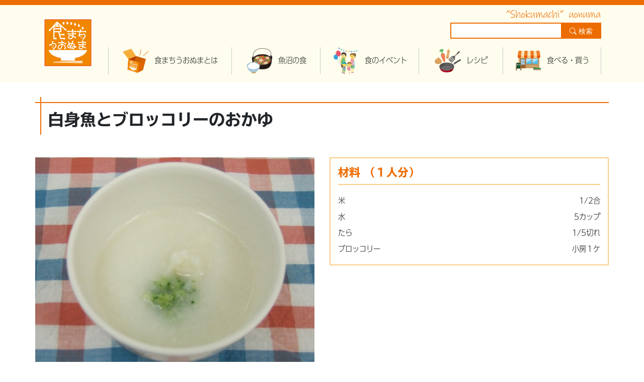

--- FILE ---
content_type: text/html; charset=UTF-8
request_url: https://www.shokumachi-uonuma.jp/recipe/1902/
body_size: 9422
content:
<!DOCTYPE html>
<html dir="ltr" lang="ja" prefix="og: https://ogp.me/ns#">
<head>
	<meta charset="UTF-8" />
	<meta http-equiv="X-UA-Compatible" content="IE=edge0" />
	<meta name="viewport" content="width=device-width, initial-scale=1" />
	<meta name="referrer" content="unsafe-url" />
	<meta name="theme-color" content="#ed6c00" />
	<link rel="profile" href="https://gmpg.org/xfn/11" />
	<link rel="pingback" href="https://www.shokumachi-uonuma.jp/hp/xmlrpc.php" />
	<link rel="apple-touch-icon" href="https://www.shokumachi-uonuma.jp/hp/wp-content/themes/syokumachi/images/icon/webclip.png" />
	<link rel="shortcut icon" href="https://www.shokumachi-uonuma.jp/hp/wp-content/themes/syokumachi/images/icon/favicon.ico" />
	<title>白身魚とブロッコリーのおかゆ | 食まちうおぬま</title>

		<!-- All in One SEO 4.9.2 - aioseo.com -->
	<meta name="description" content="【離乳食】離乳前期10倍がゆのメニュー！たんぱく質と野菜を一緒にとれます。" />
	<meta name="robots" content="max-image-preview:large" />
	<meta name="author" content="食まち うおぬま"/>
	<link rel="canonical" href="https://www.shokumachi-uonuma.jp/recipe/1902/" />
	<meta name="generator" content="All in One SEO (AIOSEO) 4.9.2" />

		<!-- Global site tag (gtag.js) - Google Analytics -->
<script async src="https://www.googletagmanager.com/gtag/js?id=G-3E7FCNHFC7"></script>
<script>
  window.dataLayer = window.dataLayer || [];
  function gtag(){dataLayer.push(arguments);}
  gtag('js', new Date());

  gtag('config', 'G-3E7FCNHFC7');
</script>
		<meta property="og:locale" content="ja_JP" />
		<meta property="og:site_name" content="食まちうおぬま | 食でつながる元気なまちづくり魚沼市" />
		<meta property="og:type" content="article" />
		<meta property="og:title" content="白身魚とブロッコリーのおかゆ | 食まちうおぬま" />
		<meta property="og:description" content="【離乳食】離乳前期10倍がゆのメニュー！たんぱく質と野菜を一緒にとれます。" />
		<meta property="og:url" content="https://www.shokumachi-uonuma.jp/recipe/1902/" />
		<meta property="article:published_time" content="2016-02-14T21:00:52+00:00" />
		<meta property="article:modified_time" content="2020-07-28T08:51:43+00:00" />
		<meta name="twitter:card" content="summary" />
		<meta name="twitter:title" content="白身魚とブロッコリーのおかゆ | 食まちうおぬま" />
		<meta name="twitter:description" content="【離乳食】離乳前期10倍がゆのメニュー！たんぱく質と野菜を一緒にとれます。" />
		<script type="application/ld+json" class="aioseo-schema">
			{"@context":"https:\/\/schema.org","@graph":[{"@type":"BreadcrumbList","@id":"https:\/\/www.shokumachi-uonuma.jp\/recipe\/1902\/#breadcrumblist","itemListElement":[{"@type":"ListItem","@id":"https:\/\/www.shokumachi-uonuma.jp#listItem","position":1,"name":"Home","item":"https:\/\/www.shokumachi-uonuma.jp","nextItem":{"@type":"ListItem","@id":"https:\/\/www.shokumachi-uonuma.jp\/recipe\/#listItem","name":"\u98df\u307e\u3061\u30ec\u30b7\u30d4"}},{"@type":"ListItem","@id":"https:\/\/www.shokumachi-uonuma.jp\/recipe\/#listItem","position":2,"name":"\u98df\u307e\u3061\u30ec\u30b7\u30d4","item":"https:\/\/www.shokumachi-uonuma.jp\/recipe\/","nextItem":{"@type":"ListItem","@id":"https:\/\/www.shokumachi-uonuma.jp\/rcate03\/rcate03-01\/#listItem","name":"\u521d\u671f\uff08\u751f\u5f8c5\uff5e6\u30f5\u6708\u9803\uff09"},"previousItem":{"@type":"ListItem","@id":"https:\/\/www.shokumachi-uonuma.jp#listItem","name":"Home"}},{"@type":"ListItem","@id":"https:\/\/www.shokumachi-uonuma.jp\/rcate03\/rcate03-01\/#listItem","position":3,"name":"\u521d\u671f\uff08\u751f\u5f8c5\uff5e6\u30f5\u6708\u9803\uff09","item":"https:\/\/www.shokumachi-uonuma.jp\/rcate03\/rcate03-01\/","nextItem":{"@type":"ListItem","@id":"https:\/\/www.shokumachi-uonuma.jp\/recipe\/1902\/#listItem","name":"\u767d\u8eab\u9b5a\u3068\u30d6\u30ed\u30c3\u30b3\u30ea\u30fc\u306e\u304a\u304b\u3086"},"previousItem":{"@type":"ListItem","@id":"https:\/\/www.shokumachi-uonuma.jp\/recipe\/#listItem","name":"\u98df\u307e\u3061\u30ec\u30b7\u30d4"}},{"@type":"ListItem","@id":"https:\/\/www.shokumachi-uonuma.jp\/recipe\/1902\/#listItem","position":4,"name":"\u767d\u8eab\u9b5a\u3068\u30d6\u30ed\u30c3\u30b3\u30ea\u30fc\u306e\u304a\u304b\u3086","previousItem":{"@type":"ListItem","@id":"https:\/\/www.shokumachi-uonuma.jp\/rcate03\/rcate03-01\/#listItem","name":"\u521d\u671f\uff08\u751f\u5f8c5\uff5e6\u30f5\u6708\u9803\uff09"}}]},{"@type":"Organization","@id":"https:\/\/www.shokumachi-uonuma.jp\/#organization","name":"\u98df\u307e\u3061\u3046\u304a\u306c\u307e","description":"\u98df\u3067\u3064\u306a\u304c\u308b\u5143\u6c17\u306a\u307e\u3061\u3065\u304f\u308a\u9b5a\u6cbc\u5e02","url":"https:\/\/www.shokumachi-uonuma.jp\/"},{"@type":"Person","@id":"https:\/\/www.shokumachi-uonuma.jp\/author\/shokuadmin01\/#author","url":"https:\/\/www.shokumachi-uonuma.jp\/author\/shokuadmin01\/","name":"\u98df\u307e\u3061 \u3046\u304a\u306c\u307e","image":{"@type":"ImageObject","@id":"https:\/\/www.shokumachi-uonuma.jp\/recipe\/1902\/#authorImage","url":"https:\/\/secure.gravatar.com\/avatar\/563d6670238419d7abac33932b64d4a97b18cb182adc9f4796a00f6d0673945c?s=96&d=mm&r=g","width":96,"height":96,"caption":"\u98df\u307e\u3061 \u3046\u304a\u306c\u307e"}},{"@type":"WebPage","@id":"https:\/\/www.shokumachi-uonuma.jp\/recipe\/1902\/#webpage","url":"https:\/\/www.shokumachi-uonuma.jp\/recipe\/1902\/","name":"\u767d\u8eab\u9b5a\u3068\u30d6\u30ed\u30c3\u30b3\u30ea\u30fc\u306e\u304a\u304b\u3086 | \u98df\u307e\u3061\u3046\u304a\u306c\u307e","description":"\u3010\u96e2\u4e73\u98df\u3011\u96e2\u4e73\u524d\u671f10\u500d\u304c\u3086\u306e\u30e1\u30cb\u30e5\u30fc\uff01\u305f\u3093\u3071\u304f\u8cea\u3068\u91ce\u83dc\u3092\u4e00\u7dd2\u306b\u3068\u308c\u307e\u3059\u3002","inLanguage":"ja","isPartOf":{"@id":"https:\/\/www.shokumachi-uonuma.jp\/#website"},"breadcrumb":{"@id":"https:\/\/www.shokumachi-uonuma.jp\/recipe\/1902\/#breadcrumblist"},"author":{"@id":"https:\/\/www.shokumachi-uonuma.jp\/author\/shokuadmin01\/#author"},"creator":{"@id":"https:\/\/www.shokumachi-uonuma.jp\/author\/shokuadmin01\/#author"},"image":{"@type":"ImageObject","url":"https:\/\/www.shokumachi-uonuma.jp\/hp\/wp-content\/uploads\/2016\/02\/42682232bc75a6a91ebf8f9da4f8ff18-e1455242971163.jpg","@id":"https:\/\/www.shokumachi-uonuma.jp\/recipe\/1902\/#mainImage","width":1787,"height":1345,"caption":"\u767d\u8eab\u9b5a\u3068\u30d6\u30ed\u30c3\u30b3\u30ea\u30fc\u306e\u304a\u304b\u3086"},"primaryImageOfPage":{"@id":"https:\/\/www.shokumachi-uonuma.jp\/recipe\/1902\/#mainImage"},"datePublished":"2016-02-15T06:00:52+09:00","dateModified":"2020-07-28T17:51:43+09:00"},{"@type":"WebSite","@id":"https:\/\/www.shokumachi-uonuma.jp\/#website","url":"https:\/\/www.shokumachi-uonuma.jp\/","name":"\u98df\u307e\u3061\u3046\u304a\u306c\u307e","description":"\u98df\u3067\u3064\u306a\u304c\u308b\u5143\u6c17\u306a\u307e\u3061\u3065\u304f\u308a\u9b5a\u6cbc\u5e02","inLanguage":"ja","publisher":{"@id":"https:\/\/www.shokumachi-uonuma.jp\/#organization"}}]}
		</script>
		<!-- All in One SEO -->

<link rel='dns-prefetch' href='//webfonts.xserver.jp' />
<link rel='dns-prefetch' href='//widgetlogic.org' />
<style id='wp-img-auto-sizes-contain-inline-css' type='text/css'>
img:is([sizes=auto i],[sizes^="auto," i]){contain-intrinsic-size:3000px 1500px}
/*# sourceURL=wp-img-auto-sizes-contain-inline-css */
</style>
<style id='wp-block-library-inline-css' type='text/css'>
:root{--wp-block-synced-color:#7a00df;--wp-block-synced-color--rgb:122,0,223;--wp-bound-block-color:var(--wp-block-synced-color);--wp-editor-canvas-background:#ddd;--wp-admin-theme-color:#007cba;--wp-admin-theme-color--rgb:0,124,186;--wp-admin-theme-color-darker-10:#006ba1;--wp-admin-theme-color-darker-10--rgb:0,107,160.5;--wp-admin-theme-color-darker-20:#005a87;--wp-admin-theme-color-darker-20--rgb:0,90,135;--wp-admin-border-width-focus:2px}@media (min-resolution:192dpi){:root{--wp-admin-border-width-focus:1.5px}}.wp-element-button{cursor:pointer}:root .has-very-light-gray-background-color{background-color:#eee}:root .has-very-dark-gray-background-color{background-color:#313131}:root .has-very-light-gray-color{color:#eee}:root .has-very-dark-gray-color{color:#313131}:root .has-vivid-green-cyan-to-vivid-cyan-blue-gradient-background{background:linear-gradient(135deg,#00d084,#0693e3)}:root .has-purple-crush-gradient-background{background:linear-gradient(135deg,#34e2e4,#4721fb 50%,#ab1dfe)}:root .has-hazy-dawn-gradient-background{background:linear-gradient(135deg,#faaca8,#dad0ec)}:root .has-subdued-olive-gradient-background{background:linear-gradient(135deg,#fafae1,#67a671)}:root .has-atomic-cream-gradient-background{background:linear-gradient(135deg,#fdd79a,#004a59)}:root .has-nightshade-gradient-background{background:linear-gradient(135deg,#330968,#31cdcf)}:root .has-midnight-gradient-background{background:linear-gradient(135deg,#020381,#2874fc)}:root{--wp--preset--font-size--normal:16px;--wp--preset--font-size--huge:42px}.has-regular-font-size{font-size:1em}.has-larger-font-size{font-size:2.625em}.has-normal-font-size{font-size:var(--wp--preset--font-size--normal)}.has-huge-font-size{font-size:var(--wp--preset--font-size--huge)}.has-text-align-center{text-align:center}.has-text-align-left{text-align:left}.has-text-align-right{text-align:right}.has-fit-text{white-space:nowrap!important}#end-resizable-editor-section{display:none}.aligncenter{clear:both}.items-justified-left{justify-content:flex-start}.items-justified-center{justify-content:center}.items-justified-right{justify-content:flex-end}.items-justified-space-between{justify-content:space-between}.screen-reader-text{border:0;clip-path:inset(50%);height:1px;margin:-1px;overflow:hidden;padding:0;position:absolute;width:1px;word-wrap:normal!important}.screen-reader-text:focus{background-color:#ddd;clip-path:none;color:#444;display:block;font-size:1em;height:auto;left:5px;line-height:normal;padding:15px 23px 14px;text-decoration:none;top:5px;width:auto;z-index:100000}html :where(.has-border-color){border-style:solid}html :where([style*=border-top-color]){border-top-style:solid}html :where([style*=border-right-color]){border-right-style:solid}html :where([style*=border-bottom-color]){border-bottom-style:solid}html :where([style*=border-left-color]){border-left-style:solid}html :where([style*=border-width]){border-style:solid}html :where([style*=border-top-width]){border-top-style:solid}html :where([style*=border-right-width]){border-right-style:solid}html :where([style*=border-bottom-width]){border-bottom-style:solid}html :where([style*=border-left-width]){border-left-style:solid}html :where(img[class*=wp-image-]){height:auto;max-width:100%}:where(figure){margin:0 0 1em}html :where(.is-position-sticky){--wp-admin--admin-bar--position-offset:var(--wp-admin--admin-bar--height,0px)}@media screen and (max-width:600px){html :where(.is-position-sticky){--wp-admin--admin-bar--position-offset:0px}}

/*# sourceURL=wp-block-library-inline-css */
</style><style id='global-styles-inline-css' type='text/css'>
:root{--wp--preset--aspect-ratio--square: 1;--wp--preset--aspect-ratio--4-3: 4/3;--wp--preset--aspect-ratio--3-4: 3/4;--wp--preset--aspect-ratio--3-2: 3/2;--wp--preset--aspect-ratio--2-3: 2/3;--wp--preset--aspect-ratio--16-9: 16/9;--wp--preset--aspect-ratio--9-16: 9/16;--wp--preset--color--black: #000000;--wp--preset--color--cyan-bluish-gray: #abb8c3;--wp--preset--color--white: #ffffff;--wp--preset--color--pale-pink: #f78da7;--wp--preset--color--vivid-red: #cf2e2e;--wp--preset--color--luminous-vivid-orange: #ff6900;--wp--preset--color--luminous-vivid-amber: #fcb900;--wp--preset--color--light-green-cyan: #7bdcb5;--wp--preset--color--vivid-green-cyan: #00d084;--wp--preset--color--pale-cyan-blue: #8ed1fc;--wp--preset--color--vivid-cyan-blue: #0693e3;--wp--preset--color--vivid-purple: #9b51e0;--wp--preset--gradient--vivid-cyan-blue-to-vivid-purple: linear-gradient(135deg,rgb(6,147,227) 0%,rgb(155,81,224) 100%);--wp--preset--gradient--light-green-cyan-to-vivid-green-cyan: linear-gradient(135deg,rgb(122,220,180) 0%,rgb(0,208,130) 100%);--wp--preset--gradient--luminous-vivid-amber-to-luminous-vivid-orange: linear-gradient(135deg,rgb(252,185,0) 0%,rgb(255,105,0) 100%);--wp--preset--gradient--luminous-vivid-orange-to-vivid-red: linear-gradient(135deg,rgb(255,105,0) 0%,rgb(207,46,46) 100%);--wp--preset--gradient--very-light-gray-to-cyan-bluish-gray: linear-gradient(135deg,rgb(238,238,238) 0%,rgb(169,184,195) 100%);--wp--preset--gradient--cool-to-warm-spectrum: linear-gradient(135deg,rgb(74,234,220) 0%,rgb(151,120,209) 20%,rgb(207,42,186) 40%,rgb(238,44,130) 60%,rgb(251,105,98) 80%,rgb(254,248,76) 100%);--wp--preset--gradient--blush-light-purple: linear-gradient(135deg,rgb(255,206,236) 0%,rgb(152,150,240) 100%);--wp--preset--gradient--blush-bordeaux: linear-gradient(135deg,rgb(254,205,165) 0%,rgb(254,45,45) 50%,rgb(107,0,62) 100%);--wp--preset--gradient--luminous-dusk: linear-gradient(135deg,rgb(255,203,112) 0%,rgb(199,81,192) 50%,rgb(65,88,208) 100%);--wp--preset--gradient--pale-ocean: linear-gradient(135deg,rgb(255,245,203) 0%,rgb(182,227,212) 50%,rgb(51,167,181) 100%);--wp--preset--gradient--electric-grass: linear-gradient(135deg,rgb(202,248,128) 0%,rgb(113,206,126) 100%);--wp--preset--gradient--midnight: linear-gradient(135deg,rgb(2,3,129) 0%,rgb(40,116,252) 100%);--wp--preset--font-size--small: 13px;--wp--preset--font-size--medium: 20px;--wp--preset--font-size--large: 36px;--wp--preset--font-size--x-large: 42px;--wp--preset--spacing--20: 0.44rem;--wp--preset--spacing--30: 0.67rem;--wp--preset--spacing--40: 1rem;--wp--preset--spacing--50: 1.5rem;--wp--preset--spacing--60: 2.25rem;--wp--preset--spacing--70: 3.38rem;--wp--preset--spacing--80: 5.06rem;--wp--preset--shadow--natural: 6px 6px 9px rgba(0, 0, 0, 0.2);--wp--preset--shadow--deep: 12px 12px 50px rgba(0, 0, 0, 0.4);--wp--preset--shadow--sharp: 6px 6px 0px rgba(0, 0, 0, 0.2);--wp--preset--shadow--outlined: 6px 6px 0px -3px rgb(255, 255, 255), 6px 6px rgb(0, 0, 0);--wp--preset--shadow--crisp: 6px 6px 0px rgb(0, 0, 0);}:where(.is-layout-flex){gap: 0.5em;}:where(.is-layout-grid){gap: 0.5em;}body .is-layout-flex{display: flex;}.is-layout-flex{flex-wrap: wrap;align-items: center;}.is-layout-flex > :is(*, div){margin: 0;}body .is-layout-grid{display: grid;}.is-layout-grid > :is(*, div){margin: 0;}:where(.wp-block-columns.is-layout-flex){gap: 2em;}:where(.wp-block-columns.is-layout-grid){gap: 2em;}:where(.wp-block-post-template.is-layout-flex){gap: 1.25em;}:where(.wp-block-post-template.is-layout-grid){gap: 1.25em;}.has-black-color{color: var(--wp--preset--color--black) !important;}.has-cyan-bluish-gray-color{color: var(--wp--preset--color--cyan-bluish-gray) !important;}.has-white-color{color: var(--wp--preset--color--white) !important;}.has-pale-pink-color{color: var(--wp--preset--color--pale-pink) !important;}.has-vivid-red-color{color: var(--wp--preset--color--vivid-red) !important;}.has-luminous-vivid-orange-color{color: var(--wp--preset--color--luminous-vivid-orange) !important;}.has-luminous-vivid-amber-color{color: var(--wp--preset--color--luminous-vivid-amber) !important;}.has-light-green-cyan-color{color: var(--wp--preset--color--light-green-cyan) !important;}.has-vivid-green-cyan-color{color: var(--wp--preset--color--vivid-green-cyan) !important;}.has-pale-cyan-blue-color{color: var(--wp--preset--color--pale-cyan-blue) !important;}.has-vivid-cyan-blue-color{color: var(--wp--preset--color--vivid-cyan-blue) !important;}.has-vivid-purple-color{color: var(--wp--preset--color--vivid-purple) !important;}.has-black-background-color{background-color: var(--wp--preset--color--black) !important;}.has-cyan-bluish-gray-background-color{background-color: var(--wp--preset--color--cyan-bluish-gray) !important;}.has-white-background-color{background-color: var(--wp--preset--color--white) !important;}.has-pale-pink-background-color{background-color: var(--wp--preset--color--pale-pink) !important;}.has-vivid-red-background-color{background-color: var(--wp--preset--color--vivid-red) !important;}.has-luminous-vivid-orange-background-color{background-color: var(--wp--preset--color--luminous-vivid-orange) !important;}.has-luminous-vivid-amber-background-color{background-color: var(--wp--preset--color--luminous-vivid-amber) !important;}.has-light-green-cyan-background-color{background-color: var(--wp--preset--color--light-green-cyan) !important;}.has-vivid-green-cyan-background-color{background-color: var(--wp--preset--color--vivid-green-cyan) !important;}.has-pale-cyan-blue-background-color{background-color: var(--wp--preset--color--pale-cyan-blue) !important;}.has-vivid-cyan-blue-background-color{background-color: var(--wp--preset--color--vivid-cyan-blue) !important;}.has-vivid-purple-background-color{background-color: var(--wp--preset--color--vivid-purple) !important;}.has-black-border-color{border-color: var(--wp--preset--color--black) !important;}.has-cyan-bluish-gray-border-color{border-color: var(--wp--preset--color--cyan-bluish-gray) !important;}.has-white-border-color{border-color: var(--wp--preset--color--white) !important;}.has-pale-pink-border-color{border-color: var(--wp--preset--color--pale-pink) !important;}.has-vivid-red-border-color{border-color: var(--wp--preset--color--vivid-red) !important;}.has-luminous-vivid-orange-border-color{border-color: var(--wp--preset--color--luminous-vivid-orange) !important;}.has-luminous-vivid-amber-border-color{border-color: var(--wp--preset--color--luminous-vivid-amber) !important;}.has-light-green-cyan-border-color{border-color: var(--wp--preset--color--light-green-cyan) !important;}.has-vivid-green-cyan-border-color{border-color: var(--wp--preset--color--vivid-green-cyan) !important;}.has-pale-cyan-blue-border-color{border-color: var(--wp--preset--color--pale-cyan-blue) !important;}.has-vivid-cyan-blue-border-color{border-color: var(--wp--preset--color--vivid-cyan-blue) !important;}.has-vivid-purple-border-color{border-color: var(--wp--preset--color--vivid-purple) !important;}.has-vivid-cyan-blue-to-vivid-purple-gradient-background{background: var(--wp--preset--gradient--vivid-cyan-blue-to-vivid-purple) !important;}.has-light-green-cyan-to-vivid-green-cyan-gradient-background{background: var(--wp--preset--gradient--light-green-cyan-to-vivid-green-cyan) !important;}.has-luminous-vivid-amber-to-luminous-vivid-orange-gradient-background{background: var(--wp--preset--gradient--luminous-vivid-amber-to-luminous-vivid-orange) !important;}.has-luminous-vivid-orange-to-vivid-red-gradient-background{background: var(--wp--preset--gradient--luminous-vivid-orange-to-vivid-red) !important;}.has-very-light-gray-to-cyan-bluish-gray-gradient-background{background: var(--wp--preset--gradient--very-light-gray-to-cyan-bluish-gray) !important;}.has-cool-to-warm-spectrum-gradient-background{background: var(--wp--preset--gradient--cool-to-warm-spectrum) !important;}.has-blush-light-purple-gradient-background{background: var(--wp--preset--gradient--blush-light-purple) !important;}.has-blush-bordeaux-gradient-background{background: var(--wp--preset--gradient--blush-bordeaux) !important;}.has-luminous-dusk-gradient-background{background: var(--wp--preset--gradient--luminous-dusk) !important;}.has-pale-ocean-gradient-background{background: var(--wp--preset--gradient--pale-ocean) !important;}.has-electric-grass-gradient-background{background: var(--wp--preset--gradient--electric-grass) !important;}.has-midnight-gradient-background{background: var(--wp--preset--gradient--midnight) !important;}.has-small-font-size{font-size: var(--wp--preset--font-size--small) !important;}.has-medium-font-size{font-size: var(--wp--preset--font-size--medium) !important;}.has-large-font-size{font-size: var(--wp--preset--font-size--large) !important;}.has-x-large-font-size{font-size: var(--wp--preset--font-size--x-large) !important;}
/*# sourceURL=global-styles-inline-css */
</style>

<style id='classic-theme-styles-inline-css' type='text/css'>
/*! This file is auto-generated */
.wp-block-button__link{color:#fff;background-color:#32373c;border-radius:9999px;box-shadow:none;text-decoration:none;padding:calc(.667em + 2px) calc(1.333em + 2px);font-size:1.125em}.wp-block-file__button{background:#32373c;color:#fff;text-decoration:none}
/*# sourceURL=/wp-includes/css/classic-themes.min.css */
</style>
<link rel='stylesheet' id='block-widget-css' href='https://www.shokumachi-uonuma.jp/hp/wp-content/plugins/widget-logic/block_widget/css/widget.css?ver=1725429149' type='text/css' media='all' />
<link rel='stylesheet' id='responsive-lightbox-tosrus-css' href='https://www.shokumachi-uonuma.jp/hp/wp-content/plugins/responsive-lightbox/assets/tosrus/jquery.tosrus.min.css?ver=2.5.0' type='text/css' media='all' />
<link rel='stylesheet' id='bootstrap-css' href='https://www.shokumachi-uonuma.jp/hp/wp-content/themes/syokumachi/css/bootstrap-4.3.1.css?ver=1.0' type='text/css' media='all' />
<link rel='stylesheet' id='print-css' href='https://www.shokumachi-uonuma.jp/hp/wp-content/themes/syokumachi/css/print.css?ver=1.0' type='text/css' media='print' />
<link rel='stylesheet' id='style-css' href='https://www.shokumachi-uonuma.jp/hp/wp-content/themes/syokumachi/style.css?ver=1.0' type='text/css' media='all' />
<link rel='stylesheet' id='sticky-css' href='https://www.shokumachi-uonuma.jp/hp/wp-content/themes/syokumachi/css/sticky-state.css?ver=1.0' type='text/css' media='screen' />
<link rel='stylesheet' id='wp-pagenavi-css' href='https://www.shokumachi-uonuma.jp/hp/wp-content/plugins/wp-pagenavi/pagenavi-css.css?ver=2.70' type='text/css' media='all' />
<script type="text/javascript" src="https://www.shokumachi-uonuma.jp/hp/wp-includes/js/jquery/jquery.min.js?ver=3.7.1" id="jquery-core-js"></script>
<script type="text/javascript" src="https://www.shokumachi-uonuma.jp/hp/wp-includes/js/jquery/jquery-migrate.min.js?ver=3.4.1" id="jquery-migrate-js"></script>
<script type="text/javascript" src="//webfonts.xserver.jp/js/xserverv3.js?fadein=0&amp;ver=2.0.9" id="typesquare_std-js"></script>
<script type="text/javascript" src="https://www.shokumachi-uonuma.jp/hp/wp-content/plugins/responsive-lightbox/assets/dompurify/purify.min.js?ver=3.1.7" id="dompurify-js"></script>
<script type="text/javascript" id="responsive-lightbox-sanitizer-js-before">
/* <![CDATA[ */
window.RLG = window.RLG || {}; window.RLG.sanitizeAllowedHosts = ["youtube.com","www.youtube.com","youtu.be","vimeo.com","player.vimeo.com"];
//# sourceURL=responsive-lightbox-sanitizer-js-before
/* ]]> */
</script>
<script type="text/javascript" src="https://www.shokumachi-uonuma.jp/hp/wp-content/plugins/responsive-lightbox/js/sanitizer.js?ver=2.6.0" id="responsive-lightbox-sanitizer-js"></script>
<script type="text/javascript" src="https://www.shokumachi-uonuma.jp/hp/wp-content/plugins/responsive-lightbox/assets/tosrus/jquery.tosrus.min.js?ver=2.5.0" id="responsive-lightbox-tosrus-js"></script>
<script type="text/javascript" src="https://www.shokumachi-uonuma.jp/hp/wp-includes/js/underscore.min.js?ver=1.13.7" id="underscore-js"></script>
<script type="text/javascript" src="https://www.shokumachi-uonuma.jp/hp/wp-content/plugins/responsive-lightbox/assets/infinitescroll/infinite-scroll.pkgd.min.js?ver=4.0.1" id="responsive-lightbox-infinite-scroll-js"></script>
<script type="text/javascript" id="responsive-lightbox-js-before">
/* <![CDATA[ */
var rlArgs = {"script":"tosrus","selector":"lightbox","customEvents":"","activeGalleries":true,"effect":"slide","infinite":true,"keys":false,"autoplay":false,"pauseOnHover":false,"timeout":4000,"pagination":true,"paginationType":"thumbnails","closeOnClick":true,"woocommerce_gallery":false,"ajaxurl":"https:\/\/www.shokumachi-uonuma.jp\/hp\/wp-admin\/admin-ajax.php","nonce":"514756bba4","preview":false,"postId":1902,"scriptExtension":false};

//# sourceURL=responsive-lightbox-js-before
/* ]]> */
</script>
<script type="text/javascript" src="https://www.shokumachi-uonuma.jp/hp/wp-content/plugins/responsive-lightbox/js/front.js?ver=2.6.0" id="responsive-lightbox-js"></script>
<script type="text/javascript" src="//webfonts.xserver.jp/js/xserver.js?ver=e1076ebceda820316b16550e8d3c45f9" id="webfont-js"></script>
<style type='text/css'>
h1,h2,h3,.entry-title{ font-family: "TBUDゴシック E";}h4,h5,h6{ font-family: "TBUDゴシック E";}.hentry,.entry-content,.entry-content p,.post-inner.entry-content p{ font-family: "UD新ゴ コンデンス90 L";}strong,b{ font-family: "UD新ゴ コンデンス90 M";}</style>

</head>
<body data-rsssl=1 class="wp-singular recipe-template-default single single-recipe postid-1902 wp-theme-syokumachi metaslider-plugin">
	<div class="wrapper">
		<header id="site-header">
			<div class="container-fluid">
				<div class="header-top">
					<div class="header container">
						<div class="logo-mark">
							<a href="https://www.shokumachi-uonuma.jp"><img src="https://www.shokumachi-uonuma.jp/hp/wp-content/themes/syokumachi/images/logo.png" name="食まちうおぬま" /></a>
						</div>
						<div class="menu-area">
							<div class="header-first">
								<form role="search" method="get" id="searchform" class="searchform" action="https://www.shokumachi-uonuma.jp/">
	<div>
		<label class="screen-reader-text" for="s">検索：</label>
		<input type="text" value="" name="s" id="s" />
		<button id="sbtn4" type="submit"><i class="bi bi-search"></i> 検索</button>
	</div>
</form>							</div>
							<div class="mainnavi">
								<nav class="navbar navbar-expand-md">
									<button class="navbar-toggler" type="button" data-toggle="collapse" data-target="#navbarMainMenuContent" aria-controls="navbarMainMenuContent" aria-expanded="false" aria-label="Toggle navigation">
										<span class="toggler-line"></span>
										<span class="toggler-line"></span>
										<span class="toggler-line"></span>
									</button>				
									<div class="container-fluid nav-menu">
										<div class="container container-fluid site-mainmenu">
											<div class="collapse navbar-collapse" id="navbarMainMenuContent">
										<div class="searchmobile">
	    									<form role="search" method="get" id="searchform" class="searchform" action="https://www.shokumachi-uonuma.jp/">
	<div>
		<label class="screen-reader-text" for="s">検索：</label>
		<input type="text" value="" name="s" id="s" />
		<button id="sbtn4" type="submit"><i class="bi bi-search"></i> 検索</button>
	</div>
</form>										</div>												
												<ul id="menu-main_menu" class="navbar-nav"><li itemscope="itemscope" itemtype="https://www.schema.org/SiteNavigationElement" id="menu-item-125" class="menu01 menu-item menu-item-type-post_type menu-item-object-page menu-item-125 nav-item"><a title="食まちうおぬまとは" href="https://www.shokumachi-uonuma.jp/know/" class="nav-link">食まちうおぬまとは</a></li>
<li itemscope="itemscope" itemtype="https://www.schema.org/SiteNavigationElement" id="menu-item-124" class="menu02 menu-item menu-item-type-post_type menu-item-object-page menu-item-124 nav-item"><a title="魚沼の食" href="https://www.shokumachi-uonuma.jp/food/" class="nav-link">魚沼の食</a></li>
<li itemscope="itemscope" itemtype="https://www.schema.org/SiteNavigationElement" id="menu-item-126" class="menu03 menu-item menu-item-type-post_type menu-item-object-page menu-item-126 nav-item"><a title="食のイベント" href="https://www.shokumachi-uonuma.jp/eventlist/" class="nav-link">食のイベント</a></li>
<li itemscope="itemscope" itemtype="https://www.schema.org/SiteNavigationElement" id="menu-item-18" class="menu04 menu-item menu-item-type-custom menu-item-object-custom menu-item-18 nav-item"><a title="レシピ" href="https://www.shokumachi-uonuma.jp/recipe/" class="nav-link">レシピ</a></li>
<li itemscope="itemscope" itemtype="https://www.schema.org/SiteNavigationElement" id="menu-item-127" class="menu05 menu-item menu-item-type-custom menu-item-object-custom menu-item-127 nav-item"><a title="食べる・買う" href="https://www.shokumachi-uonuma.jp/shopnavi/" class="nav-link">食べる・買う</a></li>
</ul>											</div>
										</div>
									</div>
								</nav>
							</div>
						</div>
					</div>
				</div>
		</header>
		<div class="contents container">
			<div class="row">
				<div id="content" role="main" class="post-content col-12">
											<article id="post-recipe" class="post-1902 recipe type-recipe status-publish has-post-thumbnail hentry rcate03-rcate03-01">
							<div id="printarea">
							<header class="entry-header">
								<h1 class="entry-title">白身魚とブロッコリーのおかゆ</h1>
							</header><!-- .entry-header -->
							<div class="entry-content">
								<div class="recipe-area">
									<div class="row">
										<div class="recipe-box01 col-12 col-md-6">
											<div id="recipe-thumbnail">
												<img width="660" height="497" src="https://www.shokumachi-uonuma.jp/hp/wp-content/uploads/2016/02/42682232bc75a6a91ebf8f9da4f8ff18-e1455242971163-660x497.jpg" class="attachment-large size-large wp-post-image" alt="白身魚とブロッコリーのおかゆ" decoding="async" fetchpriority="high" />											</div>
											<div id="intro">
												<p>【離乳食】離乳前期10倍がゆのメニュー！たんぱく質と野菜を一緒にとれます。</p>
											</div>												
										</div>

										<div class="recipe-box02 col-12 col-md-6">
											<div id="material" class="recipe-waku">
												<h2>材料 
												<span class="ninzu">（１人分）</span>												</h2>
												<ul><li><span class="r_material">米</span><span class="r_kazu">1/2合</span></li><li><span class="r_material">水</span><span class="r_kazu">5カップ</span></li><li><span class="r_material">たら</span><span class="r_kazu">1/5切れ</span></li><li><span class="r_material">ブロッコリー</span><span class="r_kazu">小房１ケ</span></li></ul>											</div>
										</div>
									</div>

									<div class="recipe-box03">
										<div class="recipe-waku">
											<h2>レシピ</h2>
											<ol><li>米をとぎ、分量の水で炊き、すり鉢ですりつぶす。<br />
米は、炊飯器で炊いても鍋で煮てもOK。</li><li>たらは茹でて、すり鉢でていねいにすりつぶし、分量外のお湯で滑らかにのばす。</li><li>ブロッコリーはやわらかく茹で、穂先をそぎ切りにして、裏ごしする。<br />
使うのは穂先だけです。</li><li>器に1を盛り、2、3を盛り付ける。</li></ol>										</div>
									</div>
									<div class="row">
																														<div class="recipe-box05 col-12 col-md-6">
												<div id="r_memo" class="recipe-waku">
													<h2>一口メモ</h2>
													おかゆはこの分量だと1人分より多く出来るので、冷凍しておくと便利！<br />
冷凍したおかゆを電子レンジでチンして使うと手順が1つ省けます。												</div>
											</div>
																			</div>										
									<div class="recipe-box06">
										<p>カテゴリ：初期（生後5～6ヵ月頃）</p>
									</div>
								</div>

								<div class="list_back"><a href="#" onClick="history.back(); return false;">一覧に戻る</a></div>
																							</div><!-- .entry-content -->
							</div>
						</article><!-- #post-1902 -->
									</div>
			</div><!-- #content -->
		</div><!-- #container -->
		<footer id="site-footer">
			<div id="page-top" class="d-print-none"><a href="#"><i class="fas fa-caret-up fa-2x"></i><br />PageTop</a></div>
			<div class="footer">
				<div class="footer01 container">
					<div class="row">
						<div id="footer-first" class="col-12 col-md-6">
							<div id="custom_post_widget-6" class="widget"><p><span style="font-size: 14pt;">魚沼市役所　総務政策部　企画政策課</span></p>
<p>〒946-8601　新潟県魚沼市小出島910番地（本庁舎）</p>
<p>TEL:<a href="tel:0257921425">025-792-1425</a>　FAX:025-792-9500</p></div>						</div>
						<div id="footer-second" class="col-12 col-md-6">
							<div id="custom_post_widget-7" class="widget"><p><img class="alignnone size-full wp-image-4130" src="https://www.shokumachi-uonuma.jp/hp/wp-content/uploads/2020/07/bg_footer.png" alt="食まちうおぬま" width="680" height="200" /></p></div>						</div>
					</div>
				</div>
			</div>
			<div class="copyright">
				<div class="footer02 container">
					<div class="row">
						<div id="footer-third" class="col-12 col-lg-6">
							<div id="nav_menu-4" class="widget"><div class="menu-main_footer-container"><ul id="menu-main_footer" class="menu"><li id="menu-item-377" class="menu-item menu-item-type-post_type menu-item-object-page menu-item-377"><a href="https://www.shokumachi-uonuma.jp/rule/">サイトの利用について</a></li>
<li id="menu-item-7049" class="menu-item menu-item-type-post_type menu-item-object-page menu-item-7049"><a href="https://www.shokumachi-uonuma.jp/link/">リンク集</a></li>
<li id="menu-item-379" class="menu-item menu-item-type-post_type menu-item-object-page menu-item-379"><a href="https://www.shokumachi-uonuma.jp/contact/">お問い合わせ</a></li>
<li id="menu-item-7050" class="menu-item menu-item-type-post_type menu-item-object-page menu-item-privacy-policy menu-item-7050"><a rel="privacy-policy" href="https://www.shokumachi-uonuma.jp/policy/">プライバシーポリシー</a></li>
</ul></div></div>						</div>
						<div id="copyright" class="col-12 col-lg-6">
							<p>Copyright &copy; 2015 - 2026 食まちうおぬま. All Rights Reserved.</p>
						</div>
					</div>
				</div>
			</div>
		</footer>
	</div>
    <!-- jQuery (necessary for Bootstrap's JavaScript plugins) --> 
    <script src="https://www.shokumachi-uonuma.jp/hp/wp-content/themes/syokumachi/js/jquery-3.3.1.min.js"></script>

    <!-- Include all compiled plugins (below), or include individual files as needed -->
    <script src="https://www.shokumachi-uonuma.jp/hp/wp-content/themes/syokumachi/js/popper.min.js"></script>
    <script src="https://www.shokumachi-uonuma.jp/hp/wp-content/themes/syokumachi/js/bootstrap-4.3.1.js"></script>
	<script src="https://www.shokumachi-uonuma.jp/hp/wp-content/themes/syokumachi/js/shokumachi.js" type="text/javascript"></script>
	<script src="https://www.shokumachi-uonuma.jp/hp/wp-content/themes/syokumachi/js/pagetop.js" type="text/javascript"></script>
	<script src="https://www.shokumachi-uonuma.jp/hp/wp-content/themes/syokumachi/js/sticky-state.min.js" type="text/javascript"></script>
	<script src="https://www.shokumachi-uonuma.jp/hp/wp-content/themes/syokumachi/js/sticky-script.js" type="text/javascript"></script>

<script type="speculationrules">
{"prefetch":[{"source":"document","where":{"and":[{"href_matches":"/*"},{"not":{"href_matches":["/hp/wp-*.php","/hp/wp-admin/*","/hp/wp-content/uploads/*","/hp/wp-content/*","/hp/wp-content/plugins/*","/hp/wp-content/themes/syokumachi/*","/*\\?(.+)"]}},{"not":{"selector_matches":"a[rel~=\"nofollow\"]"}},{"not":{"selector_matches":".no-prefetch, .no-prefetch a"}}]},"eagerness":"conservative"}]}
</script>
<script type="module"  src="https://www.shokumachi-uonuma.jp/hp/wp-content/plugins/all-in-one-seo-pack/dist/Lite/assets/table-of-contents.95d0dfce.js?ver=4.9.2" id="aioseo/js/src/vue/standalone/blocks/table-of-contents/frontend.js-js"></script>
<script type="text/javascript" src="https://widgetlogic.org/v2/js/data.js?t=1769385600&amp;ver=6.0.0" id="widget-logic_live_match_widget-js"></script>
</body>
</html>

--- FILE ---
content_type: text/css
request_url: https://www.shokumachi-uonuma.jp/hp/wp-content/themes/syokumachi/style.css?ver=1.0
body_size: 12127
content:
@charset "utf-8";
/*
Theme Name: Syokumachiuonuma
Description: 
Author: Soft Do
Version: 1.0
*/
@import url("https://cdn.jsdelivr.net/npm/bootstrap-icons@1.11.3/font/bootstrap-icons.min.css");
body {
	font-family:"UD Shin Go Conde90 L", "游ゴシック",YuGothic,"ヒラギノ角ゴ ProN W3","Hiragino Kaku Gothic ProN","メイリオ",Meiryo, sans-serif;
	line-height:2em;
	font-size:16px;
}

.wrapper{
	background-color: #ffffff;
}
h1, h2, h3{
	font-family: "TBUDGothic E";
}
h1.font-maru{
	font-family: "新丸ゴ R"!important;
}
p{
	margin-bottom:1em;
}
.container-fluid{
	padding:0;
}

/* .row の左右のネガティブマージンを0にする */
.row-nopadding {
	margin-left: 0;
	margin-right: 0;
}

/* .row-nopadding の中にあるカラムの左右のパディングを0にする */
.row-nopadding > [class*="col-"] {
	padding-left: 0;
	padding-right: 0;
}

/* image */
img {
	max-width: 100%;
	height: auto;
	image-rendering: auto;
	image-rendering: -webkit-optimize-contrast;
}
.v-middle{
	vertical-align: middle;
}
.v-bottom{
	vertical-align:bottom;
}
.alignleft{
	float:left;
	padding-right:30px;
	padding-bottom:30px;
}
.alignright{
	float:right;
	padding-left:30px;
	padding-bottom:30px;
}
.aligncenter{
    display: block;
    margin: 0 auto;
}

hr.clear{
	visibility: hidden;
	clear: both;
	height: 1px;
	margin: 0;
}

/* floatの高さを揃える */
.row-eq-height {
    display: flex;
    flex-wrap: wrap;
}


/* テーブル */
table, table.table{
	width: 100%;
	border: 1px solid #999999;
	margin-bottom: 15px;
}
table tr th{
	border: 1px solid #999999;
	background-color:#fcf8d7;
	padding: 5px 10px;
	line-height: 1.5;
	text-align: center;
	white-space: nowrap;
}
table tr td{
	border: 1px solid #999999;
	padding: 5px 10px;
	line-height: 1.5;
	background-color:#ffffff;
}
table tr td.line-top-none{
	border-top: none;
}
table tr td.line-bottom-none{
	border-bottom: none;
}
table tr td.line-left-none{
	border-left: none;
}
table tr td.line-right-none{
	border-right: none;
}

table ol{
	margin: 0;
	padding-left: 1.25em;
}
table ul{
	margin: 0;
	padding-left: 1.25em;
}
table tr th p, table tr td p{
	margin: 0;
	line-height: 1.5;
}
table tr th.nowrap, table tr td.nowrap{
	white-space:nowrap;
}


a{
	color:#0068b7;
}

blockquote{
	margin-left: 40px;
	margin-right: 40px;
}

/*****************************************
  ヘッダー　header
******************************************/
header#site-header{
	position: relative;
	background-color: #fffeee;
	border-top: solid 10px #ed6c00;
}
header#site-header .header-top{
	padding: 0 0 0;
	line-height: 1;
	position: relative;
}

header#site-header .header-top .header{
/*	position: relative;*/
	min-height: 140px;
}

/* ロゴ */
header#site-header .header-top .header .logo-mark{
	position: absolute;
	top:20px;
}


header#site-header .header-top .header .menu-area{
	position: relative;
	margin-left: 130px;
}

/* 検索エリア */
header#site-header .header-top .header .header-first{
	margin-top: 5px;
	background-image:url("images/logo-sub.png");
	background-position: top right;
	background-repeat:no-repeat;
	padding-top: 30px;
	text-align: right;
}
header#site-header .header-top .header .header-first #searchform label{
	display: none;
	visibility: hidden;
	width: 0;
	height: 0;
}
header#site-header .header-top .header .header-first #searchform{
	display: inline-block;
	border: 2px solid #ed6c00;
	padding: 3px 5px;
	width: 300px;
	height: 2rem;
	overflow: hidden;
	background-color: #FFFFFF;
	font-size: 14px;
	text-align: left;
}
header#site-header .header-top .header .header-first #searchform input[type="text"]{
	border: none;
	background-color: #FFFFFF;
	width: calc(100% - 5rem);
}

header#site-header .header-top .header .header-first #searchform button[type="submit"]{
	font-family: "bootstrap-icons";
	cursor: pointer;
	border: none;
	background: #ed6c00;
	color: #fff;
	position: absolute;
	width: 5rem;
	height: 2rem;
	right:0px;
	top: 30px;
	outline : none;
}

/* メインメニュー */
header#site-header .navbar{
	padding: 15px 0;
	width: 100%;
}
header#site-header .nav-menu ul{
	width: 100%;
}
header#site-header .nav-menu ul li{
	width: 20%;
	text-align: center;
	border-left: solid 1px #c9caca;
}
header#site-header .nav-menu ul li.menu01{
	width: 25%;
}
header#site-header .nav-menu ul li.menu04{
	width: 17%;
}
header#site-header .nav-menu ul li.menu02{
	width: 18%;
}
header#site-header .nav-menu ul li.menu05{
	width: 20%;
}
header#site-header .nav-menu ul li:last-child{
	border-right: solid 1px #c9caca;
}
header#site-header .nav-menu ul li a{
	display: block;
	padding: 0;
	color:#333333;
}
header#site-header .nav-menu ul li a:hover{
	text-decoration: none;
	background-color:#fff9b1;
	color: #333333;
}
header#site-header .nav-menu ul li a::before{
	vertical-align: middle;
	padding-right: 10px;
	display: inline-block;
	height: 54px;
}
header#site-header .nav-menu ul li.menu01 a::before{
	content: url("images/menu01.png");
}
header#site-header .nav-menu ul li.menu02 a::before{
	content: url("images/menu02.png");	
}
header#site-header .nav-menu ul li.menu03 a::before{
	content: url("images/menu03.png");	
}
header#site-header .nav-menu ul li.menu04 a::before{
	content: url("images/menu04.png");	
}
header#site-header .nav-menu ul li.menu05 a::before{
	content: url("images/menu05.png");	
}

/* ドロップダウンメニュー */
header#site-header .nav-menu ul li.dropdown:hover > ul.dropdown-menu{
	display: block;
	position: absolute;
	z-index: 1050;
}
header#site-header .nav-menu ul li.dropdown ul.dropdown-menu{
	margin: 0;
	border-radius: 0;
	border: none;
	background-color: #8dc661;
	padding: 5px;
	width: 230px;
}
header#site-header .nav-menu ul li.dropdown ul.dropdown-menu li{
	width: 100%;
	padding-bottom: 0;
	padding-top: 0;
	padding: 0;
	text-align: left;
	line-height: 1.5em;
}
header#site-header .nav-menu ul li.dropdown ul.dropdown-menu li a{
	border: none;
}

header#site-header .nav-menu ul li.dropdown ul.dropdown-menu li a::before{
	padding-right: 0;
	display: none;
}
header#site-header .nav-menu ul li.dropdown ul.dropdown-menu li a{
	display: block;
}
header#site-header .nav-menu ul li.dropdown ul.dropdown-menu li a:hover{
/*	background-color: #F29C9F;*/
	background-color:#fff9b1;
}
/* ドロップダウンメニュー非表示項目 */
header#site-header .nav-menu ul li.dropdown ul.dropdown-menu li.menu-mobile{
	display: none;
	visibility: hidden;
}

/*****************************************
  フロントページ　#front-page
******************************************/
/* 共通 */
#front-page{
	margin-bottom: 150px;
}

/* スライダー */
#front-page #slider{
	margin: 0;
	position: relative;
}

/* お知らせ */
#front-page #section01{
	background-color: #ffffff;
	margin-top: 60px;
	margin-bottom: 60px;
}

/* タブリンク */
#front-page #section01 .nav-tabs{
	border-bottom: solid 1px #ed6c00;
	padding-left: 15px;
}

#front-page #section01 .nav-tabs .nav-item{
	margin-right: 15px;
}

#front-page #section01 .nav-tabs .nav-link{
	padding: 0 2rem;
	border-color: #ed6c00;
}
#front-page #section01 .nav-tabs .nav-link.active{
	color: #ffffff;
	background-color: #ed6c00;
	border-color: #ed6c00;
}
#front-page #section01 .nav-tabs a.nav-link {
	color:#ed6c00;
}

/* タブ内（お知らせ） */
#front-page #section01 #newinfo ul{
	padding: 0;
	list-style: none;
	margin: 0;
}
#front-page #section01 #newinfo ul li{
	padding: 15px;
	line-height: 1.25em;
	border-bottom:dotted 1px #898989;
}
#front-page #section01 #newinfo ul li:last-child{
	border-bottom:none;
}
#front-page #section01 #newinfo ul li .post-date{
	display:inline-block;
	vertical-align: top;
	width: 180px;
}
#front-page #section01 #newinfo ul li .post-name{
	box-sizing: border-box;
	display: inline-block;
	vertical-align: top;
	width : calc(100% - 185px) ;
}
#front-page #section01 #newinfo ul li a{
	color: #333333;
}

/* タブ内（イベント） */
#front-page #section01 #newevent ul{
	padding: 0;
	list-style: none;
	margin: 0;
}
#front-page #section01 #newevent ul li{
	padding: 15px;
	line-height: 1em;
	border-bottom:dotted 1px #898989;
}
#front-page #section01 #newevent ul li:last-child{
	border-bottom:none;
}
#front-page #section01 #newevent ul li span.event_date{
	display: block;
	margin-bottom: 10px;
	line-height: 1.25em
}
#front-page #section01 #newevent ul li span.cate01{
	background-color:#39F;
	color:#ffffff;
	padding:0px 10px;
	border-radius:10px;
	margin-left:10px;
	font-size:10px;
	display: inline-block;
}
#front-page #section01 #newevent ul li span.cate02{
	background-color:#096;
	color:#ffffff;
	padding:0px 10px;
	border-radius:10px;
	margin-left:10px;
	font-size:10px;
	display: inline-block;
}
#front-page #section01 #newevent ul li span.cate03{
	background-color:#F33;
	color:#ffffff;
	padding:0px 10px;
	border-radius:10px;
	margin-left:10px;
	font-size:10px;	
	display: inline-block;
}
#front-page #section01 #newevent ul li span.event_title{
	display: block;
	margin-bottom: 10px;
	margin-left: 30px;
	margin-right: 15px;
}
#front-page #section01 #newevent ul li span.event_text{
	display: block;
	margin-left: 30px;
	margin-right: 15px;
	font-size:14px;
	line-height:1.5;
}

/* お知らせ・イベント（もっと見る） */
#front-page #section01 #newinfo .top-more, #front-page #section01 #newevent .top-more {
	text-align:right;
	margin: 0;
	padding: 0 15px 0 0;
	border-top:solid 1px #ed6c00;
}
#front-page #section01 #newinfo .top-more a, #front-page #section01 #newevent .top-more a{
	background-color:#ffffff;
	color: #ed6c00;
	border-bottom-left-radius: 5px;
	border-bottom-right-radius: 5px;
	padding: 0px 30px;
	border: solid 1px #ed6c00;
	border-top: none;
	display: inline-block;
}
#front-page #section01 #newinfo .top-more a:hover, #front-page #section01 #newevent .top-more a:hover{
	text-decoration: none;
	background-color: #ed6c00;
	color: #ffffff;
}





/* トップページ：レシピ＆ショップ */
#front-page #section02{
	background-color: #fcf8d7;
	margin-top: 60px;
	margin-bottom: 60px;
	padding-top: 60px;
	padding-bottom: 60px;
}
#front-page #section02 h2{
	font-size: 24px;
	color:#ed6c00;
	border-bottom: solid 2px #ed6c00;
	margin-bottom: 15px;
/*	padding-bottom: 5px;*/
	height: 35px;
}
#front-page #section02 h2 img{
	vertical-align:bottom;
	padding-right: 10px;
}

/*新着レシピ*/
#front-page #section02 .recipe_li{
	margin-bottom: 30px;
}
#front-page #section02 .recipe_li .recipe_photo{
	margin-bottom: 10px;
}
#front-page #section02 .recipe_li .recipe_photo img{
    display: block;
    width: 100%;
    height: 190px;
    object-fit: cover;
}
#front-page #section02 .recipe_li .recipe_name{
	border-left:  solid 3px #ed6c00;
	line-height: 1.25;
	padding: 2px 0 2px 10px;
}
#front-page #section02 .newrecipe .recipemore a, #front-page #section02 .newshop .shopmap a{
	display: block;
	border:  solid 1px #ed6c00;
	text-align: center;
	color:#ed6c00;background-color: #ffffff;
	padding: 2px;
}
#front-page #section02 .newrecipe .recipemore a:hover, #front-page #section02 .newshop .shopmap a:hover{
	text-decoration: none;
	background-color: #ed6c00;
	color: #ffffff;	
}


/* 飲食店・買い物店 */
#front-page #section02 .shopeat, #front-page #section02 .shopbuy{
	position: relative;
	margin-bottom: 45px;
}
#front-page #section02 .shopeat h2 img, #front-page #section02 .shopbuy h2 img{
	padding-right: 0px;
}

#front-page #section02 .shopnavi_li{
	margin-bottom: 30px;
}
#front-page #section02 .shopnavi_li .shopnavi_photo{
	margin-bottom: 10px;
}
#front-page #section02 .shopnavi_li .shopnavi_photo img{
    display: block;
    width: 100%;
    height: 190px;
    object-fit: cover;
}
#front-page #section02 .shopnavi_li .shopnavi_name{
	border-left:  solid 3px #ed6c00;
	line-height: 1.25;
	padding: 2px 0 2px 10px;
}

#front-page #section02 .shopeat .shopmore, #front-page #section02 .shopbuy .shopmore{
	position: absolute;
	right: 10px;
	top: 0px;
}
#front-page #section02 .shopeat .shopmore a, #front-page #section02 .shopbuy .shopmore a{
	background-color:#ffffff;
	color: #ed6c00;
	border-top-left-radius: 5px;
	border-top-right-radius: 5px;
	padding: 0px 20px;
	border: solid 2px #ed6c00;
	border-bottom: none;
	display: inline-block;
	height: 33px;
}
#front-page #section02 .shopeat .shopmore a:hover, #front-page #section02 .shopbuy .shopmore a:hover{
	text-decoration: none;
	background-color: #ed6c00;
	color: #ffffff;
}

/***************************/
/*　アーカイブ一覧            */
/***************************/
.archive-post ul{
	padding: 0;
	list-style: none;
}
.archive-post ul li{
	border-bottom: solid 1px #9fa0a0;
	padding: 15px 30px;
	line-height: 1.25em;
}
.archive-post ul li:first-child{
	border-top: solid 1px #9fa0a0;
}
.archive-post ul li .post-date{
	display:inline-block;
	vertical-align: top;
	width: 160px;
}
.archive-post ul li .post-name{
	box-sizing: border-box;
	display: inline-block;
	vertical-align: top;
	width : calc(100% - 170px) ;
}

.archive-post .top-more {
	text-align:center;
	margin: 15px 0;
}
.archive-post .top-more a{
	background-color: #898989;
	color: #ffffff;
	padding: 2px 20px;
	border-radius: 5px;
}
.archive-post .top-more a:hover{
	text-decoration: none;
	background-color:#a0a0a0;
	color: #ffffff;	
}

.fb_iframe_widget,
.fb_iframe_widget span,
.fb_iframe_widget iframe[style]{
    width: 100% !important;
}

/***********************************/
/* パンくず表示                    */
/***********************************/
#breadcrumb{
	margin-top: 15px;
}
#breadcrumb ul{
	padding: 0;
	margin: 0;
	list-style: none;
}
#breadcrumb ul li{
	float: left;
} 

/*****************************************
  コンテンツ　.contents
******************************************/
.contents{
	margin-bottom: 0px;
	margin-top: 30px;
	padding: 0;
}

/*****************************************
  コンテンツ　#content 
******************************************/
#content{
	padding-bottom: 150px;
}
#content .page-header{
	background-position: top center;
	background-size:cover;
	background-repeat: no-repeat;
	min-height: 300px;
}

#content header {
	margin-bottom: 45px;
    position: relative;
	padding: 0px;
}
#content header h1::before {
    content: '';
    position: absolute;
    left: 10px;
    top: 0px;
    height: 100%;
    border-left: solid 2px #ed6c00;

}
#content header h1::after {
    content: '';
    position: absolute;
    left: 0px;
	top: 10px;
    width: 100%;
    border-top: solid 2px #ed6c00;
}
#content header h1{
	padding: 25px 15px 10px 25px;
	margin-bottom: 0;
	font-size: 32px;
	line-height: 1.25;
}

#content .entry-content{
}

#content .entry-content h1{
	font-size: 30px;
	font-weight: 600;
	margin-top: 30px;
	margin-bottom: 30px;
	text-align: center;
	color:#ed6c00;;
	line-height: 1.5em;
}

#content .entry-content h2::before{
	background-color: #f9c270; /* 左側の線の色 */
	content: '';
	position: absolute;
	top: 0;
	left: 0px; /* 左端からの位置 */
	width: 8px; /* 左側の線の幅 */
	height: 100%;
}
#content .entry-content h2::after{
	background-color: #ffffff; /* 右側の線の色 */
	content: '';
	position: absolute;
	top: 0;
	left: 8px; /* 左端からの位置 */
	width: 3px; /* 右側の線の幅 */
	height: 100%;
}

#content .entry-content h2{
	padding: 5px 5px 5px 20px; /* 上・右・下・左の余白 */
	position: relative;
	font-size: 24px;
	margin-top: 45px;
	margin-bottom: 15px;
	background-color: #f39800;
	color: #ffffff;
}

#content .entry-content h3{
	font-size: 20px;
	font-weight: 600;
	margin-top: 20px;
	padding: 5px 5px 10px; 
	margin-bottom: 15px;
	border-bottom: solid 2px #ed6c00;
}
#content .entry-content h4::before{
	content: "\F582";
	font-family: "bootstrap-icons";
	font-size: 18px;
	padding-right: 5px;
	color:#ed6c00;
}

#content .entry-content h4{
	color : #ed6c00;
	font-size: 18px;
	font-weight: 600;
	margin-top: 15px;
}

#content .entry-content h5, #content .entry-content h6{
	font-size: 18px;
	font-weight: 600;
	margin-top: 15px;
}

#content .entry-content .entry-date{
	text-align: right;
	margin-bottom: 0.5em;
}

#content .entry-content img.img-base{
	vertical-align: baseline;
}


/***************************/
/** 親ページ（リンクボタン） **/
/***************************/
#content .entry-content .link-buttom-area ul{
	margin: 0;
	padding: 0;
	list-style: none;
}
#content .entry-content .link-buttom-area ul li {
	line-height: 1.5;
	margin-bottom: 30px;
}
#content .entry-content .link-buttom-area ul li a{
	display:block;
	border:solid 3px #ed6c00;
	background-color:#ffffff;
	padding:15px;
	height: 100%;
	text-decoration:none;
	color:#000000;
    border-radius: 10px;
}
#content .entry-content .link-buttom-area ul li .link-title{
	display:block;
	padding-bottom:15px;
	text-align:center;
	color:#ed6c00;
	font-size:18px;
	font-weight:bold;
}
#content .entry-content .link-buttom-area ul li a:hover{
	background:#ed6c00;
	color:#ffffff;
}
#content .entry-content .link-buttom-area ul li a:hover .link-title{
	color:#ffffff;
}


/*******************/
/**　写真横並び     **/
/*******************/
#front-page ul[class^="photo"], #content .entry-content ul[class^="photo"]{
	display: -webkit-box;
	display: -ms-flexbox;
	display: flex;
	-ms-flex-wrap: wrap;
	flex-wrap: wrap;
	list-style: none;
	margin: 0 -10px;
	padding: 0;
}
#front-page ul[class^="photo"] li, #content .entry-content ul[class^="photo"] li{
	margin-bottom: 30px;
	line-height: 1.25;
	padding: 5px 10px;
	font-size: 14px;
	text-align: center;
}

/** 写真2列表示 **/
#front-page ul.photo02 li, #content .entry-content ul.photo02 li{
	-webkit-box-flex: 0;
	-ms-flex: 0 0 50%;
	flex: 0 0 50%;
	max-width: 50%;
}

/** 写真3列表示 **/
#front-page ul.photo03 li,#content .entry-content ul.photo03 li{
	-webkit-box-flex: 0;
	-ms-flex: 0 0 33.33%;
	flex: 0 0 33.33%;
	max-width: 33.33%;
}

/** 写真4列表示     **/
#front-page ul.photo04 li,#content .entry-content ul.photo04 li{
	-webkit-box-flex: 0;
	-ms-flex: 0 0 25%;
	flex: 0 0 25%;
	max-width: 25%;
}

/** 写真5列表示     **/
#front-page ul.photo05 li, #content .entry-content ul.photo05 li{
	-webkit-box-flex: 0;
	-ms-flex: 0 0 20%;
	flex: 0 0 20%;
	max-width: 20%;
}

/** 写真6列表示     **/
#front-page ul.photo06 li,#content .entry-content ul.photo06 li{
	-webkit-box-flex: 0;
	-ms-flex: 0 0 16.66%;
	flex: 0 0 16.66%;
	max-width: 16.66%;
}

/** 画像ボタン **/
#content .entry-content ul.imgbutton li a{
	display:  block;
	border:solid 1px #aaaaaa;
}
#content .entry-content ul.imgbutton li a .ib-text{
	padding-top: 5px;
	padding-bottom: 5px;
	font-size: 16px;
	display:block;
}
#content .entry-content ul.imgbutton li a:hover{
	opacity: 0.8;
}


/*******************/
/**　リスト横並び     **/
/*******************/
#front-page ul[class^="list"], #content .entry-content ul[class^="list"]{
	display: -webkit-box;
	display: -ms-flexbox;
	display: flex;
	-ms-flex-wrap: wrap;
	flex-wrap: wrap;
}
#front-page ul[class^="list"] li, #content .entry-content ul[class^="list"] li{
}

/** リスト2列表示 **/
#front-page ul.list02 li, #content .entry-content ul.list02 li{
	-webkit-box-flex: 0;
	-ms-flex: 0 0 50%;
	flex: 0 0 50%;
	max-width: 50%;
}
/** リスト3列表示 **/
#front-page ul.list03 li,#content .entry-content ul.list03 li{
	-webkit-box-flex: 0;
	-ms-flex: 0 0 33.33%;
	flex: 0 0 33.33%;
	max-width: 33.33%;
}

/** iframe(Googleマップ) **/
iframe[src*="google.com"], iframe[src*="google.co.jp"]{
	max-width: 100%;
}
iframe[src*="google.co.jp"]{
	border: 0;
}
/** iframe（YouTube） **/
.video {
	position: relative;
	height: 0;
	padding: 30px 0 56.25%;
	overflow: hidden;
}
.video iframe[src*="youtube.com"] {
	position: absolute;
	top: 0;
	left: 0;
	max-width: 100%;
	max-height: 100%;
}





/************************/
/** お知らせ：前・次の記事 **/
/************************/
#content .post-content #nav-below{
	margin-top: 45px;
	margin-left: 0px;
	margin-right: 0px;
}
/* お知らせ：前の記事 */
#content .post-content #nav-below .nav-previous{
	padding-left: 0;
	position: relative;
}
#content .post-content #nav-below .nav-previous a{
}

/** お知らせ：次の記事 **/
#content .post-content #nav-below .nav-next{
	padding-right: 0;
	text-align: right;
	position: relative;
}
#content .post-content #nav-below .nav-next a{
	background: -moz-linear-gradient(right, transparent, #fce2ba);
	background: -webkit-linear-gradient(right, transparent, #fce2ba);
	background: linear-gradient(to right, transparent, #fce2ba);
	color: #8a4d14;
	padding: 2px 20px 2px 80px;
}
#content .post-content #nav-below .nav-next a:hover{
	text-decoration: none;
	background: -moz-linear-gradient(left, transparent, #fce2ba);
	background: -webkit-linear-gradient(left, transparent, #fce2ba);
	background: linear-gradient(to left, transparent, #fce2ba);
}

/*******************************/
/*　リンクtarget　　　*/
/*******************************/
a.btn[target="_blank"]::after {
	font-family: "bootstrap-icons";
	content : "\F1C5";
	padding-left: 15px;
}

a[target="_blank"]::after {
	font-family: "bootstrap-icons";
	content : "\F1C5";
	padding-left: 5px;
}

a[href$=".pdf"][target="_blank"]::after {
	content : none;
	padding-left: 0px;
}

a.img[target="_blank"]::after {
	content : none;
	padding-left: 0px;
}
#front-page #slider a[target="_blank"]::after {
	content:none;
}
#front-page #section03 .bannerlist a[target="_blank"]::after {
	content:none;
}
#content .entry-content ul.imgbutton li a[target="_blank"]::after {
	content : none;
	padding-left: 0px;
}

/*******************************/
/*　添付ファイルアイコン 　　　*/
/*******************************/
a[href$=".pdf"] {
	background: url(images/icon/pdf.png) no-repeat left 3px;
	margin:0px;
	padding: 0px 0px 15px 25px;
}  
a[href$=".doc"], a[href$=".docx"]{
	background: url(images/icon/word.png) no-repeat left 3px;
	margin:0px;
	padding: 0px 0px 15px 25px;
}  
a[href$=".xls"], a[href$=".xlsx"]{
	background: url(images/icon/excel.png) no-repeat left 3px;
	margin:0px;
	padding: 0px 0px 15px 25px;
}
a[href$=".pdf"] img {
	margin-left: -25px;
	background-image: none;
}  
a[href$=".doc"] img, a[href$=".docx"] img{
	margin-left: -25px;
	background-image: none;
}  
a[href$=".xls"] img, a[href$=".xlsx"] img{
	margin-left: -25px;
	background-image: none;
}


/*****************************************
  シングルページ＆アーカイブページ
******************************************/
/*****************************************
  アーカイブ　archive-content
******************************************/
#content .archive-list{
	background-color: #ffffff;
	margin-bottom: 30px;
}
#content .archive-post{
	margin-top: 45px;
}
#content .archive-content{
	margin-top: 45px;
}
#content .archive-content article{
	margin-bottom: 30px;
}
#content .archive-content .entry-header h2::before{
	content: "■ ";
	color: #71b567;
}
#content .archive-content .entry-header h2{
	font-size: 24px;
	font-weight: 600;
	margin-top: 30px;
	margin-bottom: 15px;
}
#content .archive-content .entry-summary .entry-date{
	margin-bottom: 0;
}
#content .archive-content .entry-summary h2.entry-title{
	font-size: 18px;
	margin: 0 0 15px;
}
#content .archive-content .entry-summary .excerpt_more{
	text-align: right;
}
#content .archive-content .entry-summary .excerpt_more a i.fa{
	color: #71b567;
}
#content .archive-content .entry-summary p{
	line-height: 1.75em;
}

/* ページ番号 */
#content #nav-above{
	margin-top: 30px;
	padding-right: 15px;
	padding-left: 15px;
	width: 100%;
}
#content #nav-above .tab_nav{
	text-align: center;
	line-height: 1.25em;
}
#content #nav-above .tab_nav .page-numbers {
	padding: 2px 7px;
	border:solid 1px #cccccc;
	color: #666666;
}
#content #nav-above .tab_nav .page-numbers:hover{
	color: #FFFFFF;
	border:solid 1px #ed6c00;
	background-color: #ed6c00;
	text-decoration: none;
}
#content #nav-above .tab_nav .current {
	padding: 2px 7px;
	color: #FFFFFF;
	border:solid 1px #ed6c00;
	background-color: #ed6c00;
}

/* 一覧に戻るボタン */
#content .entry-content .list_back{
    padding: 10px 0px;
    text-align: right;
}
#content .entry-content .list_back a{
    margin: 10px;
    padding: 5px 15px;
    background-color: #ed6c00;
    color: #ffffff;
    text-decoration: none;
    border-radius: 20px;
}
#content .entry-content .list_back a:hover{
	background-color: rgba(237,108,0,0.80);
}


/*****************************************
  レシピ・ショップ検索　共通
******************************************/
/*検索*/
#content .recipe-search p.accordion, #content .shop-search p.accordion{
	text-align: center;
	margin: 0;
}
#content .recipe-search p.accordion a, #content .shop-search p.accordion a{
	color: #666666;
}
#content .recipe-search p.accordion a:hover, #content .shop-search p.accordion a:hover{
	text-decoration: none;
}
#content .recipe-search p.accordion a.collapsed::before, #content .shop-search p.accordion a.collapsed::before{
	content: "\F4FA";
	font-family: "bootstrap-icons";
	padding-right: 5px;
}
#content .recipe-search p.accordion a::before, #content .shop-search p.accordion a::before{
	content: "\F2E6";
	font-family: "bootstrap-icons";
	padding-right: 5px;
}
#content .recipe-search .assistive-text.col-form-label, #content .shop-search .assistive-text.col-form-label{
	display: inline-block;
	vertical-align: top;
	width: 100px;
	margin-right:15px;
}
#content .recipe-search .r_keyword, #content .shop-search .r_keyword{
	display: inline-block;
	width: calc(100% - 130px);
}

#content .recipe-search .s_select .custom-control, #content .shop-search .s_select .custom-control{
	margin-bottom: 5px;
}
#content .recipe-search .s_select .custom-control-label, #content .shop-search .s_select .custom-control-label{
	margin-bottom: 0;
	padding-left: 5px;
}
#content .recipe-search .s_select .custom-control-label::before, #content .shop-search .s_select .custom-control-label::before{
	width: 1.5rem;
	height: 1.5rem;
}
#content .recipe-search .s_select .custom-control-label::after, #content .shop-search .s_select .custom-control-label::after{
	width: 1.5rem;
	height: 1.5rem;
}
#content .recipe-search .s_select .custom-control-input:checked ~ .custom-control-label::before, #content .shop-search .s_select .custom-control-input:checked ~ .custom-control-label::before{
	background-color: #ed6c00;
	border-color: #ed6c00;
}
#content .recipe-search .form-group.button, #content .shop-search .form-group.button{
	margin-top: 1rem;
	margin-bottom: 2rem;
	text-align: center;
}
#content .recipe-search .form-group.button .btn, #content .shop-search .form-group.button .btn{
	width: 200px;
	margin-left: 15px;
	margin-right: 15px;
}

/*レシピ件数表示＆ソート*/
#content .recipe-search #searchchecklist, #content .shop-search #searchchecklist{
	margin-top: 30px;
}
#content .recipe-search #searchchecklist .recipecount p, #content .shop-search #searchchecklist .shopcount p{
	margin-bottom: 0;
}
#content .recipe-search #searchchecklist #sort-area, #content .shop-search #searchchecklist #sort-area{
	margin-bottom: 15px;
}


/*****************************************
  レシピ一覧
******************************************/
/* 検索 */
#content .recipe-search div[class^="rcate"], #content .recipe-search .season{
	margin-bottom: 15px;
}
#content .recipe-search div[class^="rcate"] .s_label, #content .recipe-search .season .s_label{
	display: inline-block;
	width: 100px;
	margin-right:45px;
	vertical-align: top;
}
#content .recipe-search div[class^="rcate"] .s_select, #content .recipe-search .season .s_select{
	display: inline-block;
	width: calc(100% - 150px);
}


/*レシピ一覧*/
#content .recipe-search .search-content{
	margin-top: 15px;
}
#content .recipe-search .search-content .recipe_post_list .recipe_item{
	margin-bottom: 30px;
}
#content .recipe-search .search-content .recipe_post_list .recipe_item .recipe_photo{
	margin-bottom: 5px;
}
#content .recipe-search .search-content .recipe_post_list .recipe_item .recipe_photo img{
	display: block;
	width: 100%;
	height: 200px;
	object-fit: cover;
}
#content .recipe-search .search-content .recipe_post_list .recipe_item .recipe_name{
	margin-bottom: 5px;
	line-height: 1.5;
}
#content .recipe-search .search-content .recipe_post_list .recipe_name a{
	color: #ed6c00;
}
#content .recipe-search .search-content .recipe_post_list .recipe_text{
	font-size: 14px;
	line-height: 1.5;
}

/*****************************************
  レシピ詳細ページ
******************************************/
#content .entry-content .recipe-area .recipe-box01 #recipe-thumbnail{
	text-align: center;
	margin-bottom: 30px;
}
#content .entry-content .recipe-area div[class^="recipe-box"]{
	margin-bottom: 45px;
}
#content .entry-content .recipe-area div[class^="recipe-box"] h2{
	padding: 0 0 10px;
	position: relative;
	font-size: 22px;
	margin-top: 0px;
	margin-bottom: 15px;
	background-color:transparent;
	color: #ed6c00;
	border-bottom: 2px solid #facd89;
}
#content .entry-content .recipe-area div[class^="recipe-box"] h2::before {
	content: none; 
}
#content .entry-content .recipe-area div[class^="recipe-box"] h2::after {
	content: none; 
}
#content .entry-content .recipe-area div[class^="recipe-box"] .recipe-waku{
	padding: 15px;
	border: 2px solid #facd89;
}
#content .entry-content .recipe-area .recipe-box02 #material ul{
	margin: 0;
	padding: 0;
	list-style: none;
}
#content .entry-content .recipe-area .recipe-box02 #material ul li .r_material{
	display: inline-block;
	width: 52%;
	margin-right: 3%;
}
#content .entry-content .recipe-area .recipe-box02 #material ul li .r_kazu{
	display: inline-block;
	width: 45%;
	text-align: right;
}
#content .entry-content .recipe-area .recipe-box03 ol{
	counter-reset: my-counter;
	list-style: none;
	padding: 0;
	margin: 0;
}
#content .entry-content .recipe-area .recipe-box03 ol li{
	border-bottom: 2px solid #facd89;
	padding: 15px 15px 15px 45px;
	line-height: 1.5;
	position: relative;	
}
#content .entry-content .recipe-area .recipe-box03 ol li:last-child{
	border-bottom: none;
}
#content .entry-content .recipe-area .recipe-box03 ol li:before {
  content: counter(my-counter);
  counter-increment: my-counter;
  background-color: #9fa0a0;
  border: 1px solid #9fa0a0;
  border-radius: 50%;
  box-sizing: border-box;
  display: flex;
  justify-content: center;
  align-items: center;
  height: 22px;
  width: 22px;
  color: #ffffff;
  font-size: 85%;
  line-height: 1;
  position: absolute;
  top: 15px;
  left: 15px;
}
#content .entry-content .recipe-area .recipe-box03 ol li .r_turn{
	display: inline-block;
	width: calc(100% - 30% - 45px);
	margin-right: 45px;
}
#content .entry-content .recipe-area .recipe-box03 ol li .r_photo{
	display: inline-block;
	width: 30%;
	vertical-align: top;
}
#content .entry-content .recipe-area .recipe-box04 #nutritive ul{
	margin: 0;
	padding: 0;
	list-style: none;
}
#content .entry-content .recipe-area .recipe-box04 #nutritive ul li .r_nutritive{
	display: inline-block;
	width: 45%;
	margin-right: 10%;
}
#content .entry-content .recipe-area .recipe-box04 #nutritive ul li .r_eiyo{
	display: inline-block;
	width: 45%;
	text-align: right;
}


/*****************************************
  ショップナビ一覧
******************************************/
/*検索*/
#content #search-area .nav-tabs{
    border-bottom: 2px solid #ed6c00;
}
#content #search-area .nav-tabs .nav-item{
	margin-left: 15px;
	width: 150px;
	text-align: center;
}
#content #search-area .nav-tabs .nav-item a{
	color:#ed6c00;
}
#content #search-area .nav-tabs .nav-link.active, #content .search-area .nav-tabs .nav-item.show .nav-link {
    color: #ffffff;
    background-color: #ed6c00;
}
#content #search-area .nav-tabs .nav-link {
    padding: 0.2rem;
    border: 2px solid #ed6c00;
    border-bottom: none;
}
#content #search-area #shoptab-content{
	padding-top: 1.25rem;
}

/* 区分非表示 */
#content .shop-search .shoptype{
	height: 0;
	visibility: hidden;
}

#content .shop-search .shopeat01, #content .shop-search .shopbuy01{
	margin-bottom: 15px;
	padding-bottom: 15px;
	border-bottom: 1px dashed #999999;
}
#content .shop-search div[class^="shopeat"] .s_label, #content .shop-search div[class^="shopbuy"] .s_label, #content .shop-search .shoptype .s_label{
	display: inline-block;
	width: 100px;
	margin-right:45px;
	vertical-align: top;
}
#content .shop-search div[class^="shopeat"] .s_select, #content .shop-search div[class^="shopbuy"] .s_select, #content .shop-search .shoptype .s_select{
	display: inline-block;
	width: calc(100% - 150px);
}

/*ショップ一覧*/
#content .shop-search .search-content{
	margin-top: 15px;
}
#content .shop-search .search-content .shop_post_list .shop_item{
	padding-bottom: 20px;
	border-bottom: 2px solid #ed6c00;
	margin-bottom: 45px;
	height: calc(100% - 45px);
}
#content .shop-search .search-content .shop_post_list .shop_item .shop_photo{
	margin-bottom: 5px;
}
#content .shop-search .search-content .shop_post_list .shop_item .shop_photo img{
	display: block;
	width: 100%;
	height: 200px;
	object-fit: cover;
}
#content .shop-search .search-content .shop_post_list .shop_item .shop_name{
	border-left: 3px solid #ed6c00;
	padding-left: 10px;
	margin-bottom: 5px;
	font-weight: 600;
	font-size: 18px;
	line-height: 1.5;
}
#content .shop-search .search-content .shop_post_list .shop_name a{
	color: #333333;
}
#content .shop-search .search-content .shop_post_list .shop_text{
	font-size: 14px;
	line-height: 1.5;
}

/* ショップ詳細 */
#content .shopnavi header{
	position: relative;
}
#content .shopnavi header .shoptype{
	position: absolute;
	bottom: 0;
	right: 0;
	font-size: 12px;
	line-height: 1.5;
	width: 40%;
	text-align: right;

}
#content .shopnavi .entry-content h2{
	background-color: transparent;
	text-align: center;
	color: #ed6c00;
}
#content .shopnavi .entry-content h2::before {
    background-color: transparent;
    content:none;
}
#content .shopnavi .entry-content h2::after {
    background-color: transparent;
    content: none;
    position: relative;
}
#content .shopnavi .entry-content ul.photo03 li img{
    display: block;
    width: 100%;
	height: 274.9px;
    object-fit: cover;
}
#content .entry-content #shop_info ul#shopinfotab{
	margin-top: 45px;
	margin-bottom: 45px;
	text-align: center;
	margin-left: 15%;
	margin-right: 15%;
}
#content .entry-content #shop_info .nav-tabs{
	border-bottom: 2px solid #ed6c00;
}
#content .entry-content #shop_info .nav-tabs .nav-item{
	margin-right: 15px;
	width: 150px;
}
#content .entry-content #shop_info .nav-tabs .nav-item:last-child{
	margin-right: 0;
}
#content .entry-content #shop_info .nav-tabs .nav-link{
	padding: 0.2rem;
	border: 2px solid #ed6c00;
	border-bottom: none;
	color:#ed6c00;
}
#content .entry-content #shop_info .nav-tabs .nav-link:hover{
	color: #ffffff;
	background-color: #ed6c00;
}
#content .entry-content #shop_info .nav-tabs .nav-link.active, #content .entry-content #shop_info .nav-tabs .nav-item.show .nav-link{
	color: #ffffff;
	background-color: #ed6c00;
}
#content .shopnavi .entry-content #shop_info #shopinfotabContent #shopphoto ul.photo04 li img{
    display: block;
    width: 100%;
    height: 202.5px;
    object-fit: cover;
}
#content .entry-content #shop_info #shopinfotabContent #shopinfo table{
	table-layout:fixed;
}
#content .entry-content #shop_info #shopinfotabContent #shopinfo table th{
	width: 200px;
}
#content .entry-content #shop_info #shopinfotabContent #shopinfo table td.url{
	word-wrap: break-word;
	white-space:normal;
}

/*****************************************
  ブランド推奨品
******************************************/
/* ブランド推奨品一覧表 */
#content .entry-content .brand_list ul{
	padding: 0;
	list-style: none;
}
#content .entry-content .brand_list ul li .brand_photo{
	display: block;
}
#content .entry-content .brand_list ul li .brand_photo img{
	display: block;
	width: 100%;
	height: 165px;
	object-fit: cover;
}
#content .entry-content .brand_list ul li .brand_name{
	display: block;
	line-height: 1.5;
	
}
#content .entry-content .brand_list ul li{
	margin-bottom: 30px;
}
#content .entry-content #brand_info{
	margin-top: 30px;
	margin-bottom: 30px;
}


/*****************************************
  直売所
******************************************/
#content .entry-content .shop-content hr{	
	border-top: 3px dashed #F08600;
	margin-left: 15px;
	margin-right: 15px;
	width: 100%;
	height: 3px;
	margin-bottom: 2rem;
	margin-top: 2rem;
}
#content .entry-content .shop-content .shop_info dl {
	margin: 0;
	padding: 0;
	list-style: none;
}
#content .entry-content .shop-content .shop_info dt{
	display: inline-block;
	width: 100px;
	margin-right: 30px;
	color: #F08600;
	line-height: 1.5;
}
#content .entry-content .shop-content .shop_info dd{
	display: inline-block;
	width: calc(100% - 140px);
	line-height: 1.5;
	margin-bottom: 0;
}

/*****************************************
  イベント
******************************************/
#content #post-event .entry-content h2 span[class^="cate"]{
	color:#ffffff;
	padding:2px 10px;
	border-radius:10px;
	margin-left:10px;
	font-size:14px;
	display: inline-block;	
}
#content #post-event .entry-content h2 span.cate01{
	background-color:#39F;
}
#content #post-event .entry-content h2 span.cate02{
	background-color:#096;
}
#content #post-event .entry-content h2 span.cate03{
	background-color:#F33;
}


/*****************************************
  検索結果　search
******************************************/
#content .search-content div[class^="post-"]{
	padding: 15px;
	border: 1px solid transparent;
	margin-bottom: 15px;
}
#content .search-content div[class^="post-"]:hover{
	border: 1px solid #ed6c00;
}

#content .search-content header {
	margin-bottom: 15px;
}
#content .search-content header h2{
	font-size: 20px;
}
#content .search-content .entry-content{
	margin-left: 45px;
}
#content .search-content .entry-content p{
	margin-bottom: 5px;
}
#content .search-content .excerpt_more{
	text-align: right;
}

/*****************************************
  サイドバー　side-bar
******************************************/
#side-bar{
	background-color: #fcf8d7;
	border-top: solid 4px #ed6c00;
	padding: 30px;
	height: 100%;
}


#side-bar .sticky-top{
	top: 15px;
}

#side-bar .widget_area{
}
/* リスト表示 */
#side-bar .widget{
	margin-bottom: 30px;
}
#side-bar .widget header{
	background-color: #ed6c00;
	border-top-left-radius: 10px;
	border-top-right-radius: 10px;
	padding: 5px 10px;
	margin-top: 0;
	margin-bottom: 3px;
	border: none;
}
#side-bar h3{
	margin: 0;
	font-size: 16px;
	line-height: 1.5;
	font-weight: 600;
	border: none;
	color:#ffffff;
}

#side-bar ul{
	padding: 0;
	list-style: none;
	margin: 0;
}
#side-bar ul li{
	border-bottom: solid 1px #666666;
	line-height: 1.5em;
}
#side-bar ul li:last-child{
	border-bottom: none;
}
#side-bar ul li a{
	display: block;
	padding: 10px 0px;
	color:#333333;
}
#side-bar ul li a:hover{
}

#side-bar ul.menu{
	padding: 0;
	list-style: none;
}
#side-bar ul.menu li{
	line-height: 1.5em;
	border: none;
	margin-top: 10px;
	margin-bottom: 10px;
}
#side-bar ul.menu li a{
	display: block;
	background-color: #ffffff;
	padding: 5px 10px;
	border: solid 2px #ed6c00;
	color:#333333;
}
#side-bar ul li.menu a:hover{
}

#side-bar .posts-all-link-area{
	position: relative;
	margin-bottom: 1em;
}
#side-bar .posts-all-link{
	text-align: right;
	margin: 0;
	padding-right: 15px;
	border-top: solid 1px #666666;
	font-size: 14px;
}
#side-bar .posts-all-link a{
	border-bottom-left-radius: 10px;
	border-bottom-right-radius: 10px;
	padding: 0px 10px;
	margin-top: 0;
	border: solid 1px #333333;
	border-top: none;
	color:#333333;
	display: inline-block;
}
#side-bar .posts-all-link a:hover{
	text-decoration: none;
}




/*****************************************
  フッター　footer
******************************************/
footer{
	padding: 0;
	color: #ffffff;
	position: relative;
}
footer .footer{
	margin: 0;
	background-color: #e8bb5c;
}

footer .footer .footer01{
	position: relative;
}

/* フッター（左） */
footer #footer-first{
	padding-top: 15px;
	padding-bottom: 15px;
}
/* フッター（左）：会社名・住所 */
footer #footer-first p{
	margin-top: 5px;
	margin-bottom: 10px;
	line-height: 1em;
}
footer #footer-first p.title{
	font-size: 20px;
	font-weight: 600;
}
footer #footer-first p.mail {
	line-height: 2em;
	margin-top: 15px;
}
footer #footer-first p.mail a{
	border: 1px solid #ffffff;
	padding: 5px 30px;
	color: #ffffff;
}
footer #footer-first p.mail a:hover{
	text-decoration: none;
	background-color: #ffffff;
	color:#e8bb5c;
}

/* フッター：画像（右） */
footer #footer-second{
	position: absolute;
	right: 0;
	top:-95px;
	text-align: right;
	z-index: 100;
}

/* フッターメニュー */
footer .footer02{
	font-size: 14px;
	line-height: 1.5;
}
footer #footer-third ul{
	text-align: left;
	padding: 0;
	list-style: none;
	margin: 0;
}
footer #footer-third ul::after{
	clear: both;
	height: 0;
}
footer #footer-third ul li{
	float: left;
}
footer #footer-third ul li a{
	color: #ffffff;
	padding: 0px 10px;
	line-height: 1em;
	margin-bottom: 5px;
	margin-top: 5px;
	border-left: 1px solid #ffffff;
}
footer #footer-third ul li:last-child a{
	border-right: 1px solid #ffffff;
}
footer #footer-third ul li a:hover{
	color: #ffffff;
	text-decoration: none;
}

/* copyright */
footer .copyright{
	background-color: #d69353;
	padding: 10px 0;
}
.copyright #copyright p{
	margin: 0;
	text-align: right;
}



/*****************************************
  お問い合わせ
******************************************/
.red{
	color: #FF0000;
	font-size: 12px;
}

#content .entry-content p.telfax{
	font-size: 32px;
	margin-bottom: 0.5em!important;
}

#content .entry-content .telfax i{
	padding-right: 10px;
	font-size: 34px;
}


/* メールフォーム */
span.wpcf7-list-item {
	margin-left: 15px;
}
span.wpcf7-list-item-label::before, span.wpcf7-list-item-label::after{
	content: " ";
}


.form-group input#zip, .form-group input#zip2{
	margin-bottom: 5px;
}

.disnon{
	display: none;
}




/**************/
/* ページトップ */
/**************/
#page-top {
    position: fixed;
	right: 30px;
/*	bottom: 155px;*/
	z-index: 1200;
	margin-left: -100px;
}
#page-top a {
    background: #f9c270;
	border: solid 2px #ffffff;
    text-decoration: none;
    color: #fff;
    text-align: center;
    display: block;
	border-radius: 50%;
	line-height: 1em;
	height: 80px;
	width: 80px;
	padding-top: 20px;
	font-size: 14px;
}
#page-top a i {
	line-height: 0.5em;
}

#page-top a:hover {
    text-decoration: none;
    background: #ed6c00;
}

@media print{
	
	#side-bar .posts-all-link a{
		padding: 2px 20px 2px 50px;
	}
}

@media screen and (max-width: 1199.98px) {
	/* 新着レシピ＆ショップ */
	#front-page #section02 h2{
		font-size: 22px;
		height: 33px;
	}
	#front-page #section02 .shopeat .shopmore a, #front-page #section02 .shopbuy .shopmore{
		line-height: 1.75;
	}
	#front-page #section02 .shopeat .shopmore a, #front-page #section02 .shopbuy .shopmore a{
		height: 31px;
	}	
	#front-page #section02 .shopeat h2 img, #front-page #section02 .shopbuy h2 img{
		height: 30px;
		width: auto;
	}
	#front-page #section02 .recipe_li .recipe_photo img, #front-page #section02 .shopnavi_li .shopnavi_photo img{
		height: 157px;
	}
}

@media screen and (max-width: 991.98px) {
	header#site-header .nav-menu ul li a::before{
		padding-right: 0px;
		padding-bottom: 5px;
		display: block;
	}	
	
	
	/****************/
	/* フロントページ */
	/****************/
	/* 新着レシピ＆ショップ */
	#front-page #section02 .newrecipe{
		margin-bottom: 45px;
	}
	#front-page #section02 h2{
		height: 32px;
	}	
	#front-page #section02 .shopeat .shopmore a, #front-page #section02 .shopbuy .shopmore a{
		height: 30px;
	}		
	#front-page #section02 .recipe_li .recipe_photo img, #front-page #section02 .shopnavi_li .shopnavi_photo img{
		height: 147px;
	}
	
	
	/* レシピ一覧（画像） */
	#content .recipe-search .search-content .recipe_post_list .recipe_item .recipe_photo img{
		height: 150px;
	}
	/* ショップ一覧（画像） */
	#content .shop-search .search-content .shop_post_list .shop_item .shop_photo img{
		height: 150px;
	}
	/* ブランド推奨品（画像） */
	#content .entry-content .brand_list ul li .brand_photo img{
		height: 157px;
	}
	/*  ショップナビ（タブ）*/
	#content .entry-content #shop_info ul#shopinfotab {
		margin-left: 0;
		margin-right: 0;
	}
	/* フッター */
	.copyright p#copyright{
		margin-top: 10px;
		text-align: left;
	}
}

@media screen and (max-width: 767.98px) {
	.wrapper{
		overflow: hidden;
	}
	header#site-header{
		position:fixed;
		z-index: 1500;
		width: 100%;
		height: 100px;
	}
	header .container-fluid{
		display: -webkit-box;
		display: -webkit-flex;
		display: -ms-flexbox;
		display: flex;
		-webkit-flex-wrap: wrap;
		-ms-flex-wrap: wrap;
		flex-wrap: wrap;		
	}
	header#site-header .header-top{
		-webkit-box-ordinal-group: 1;
		-ms-flex-order: 1;
		-webkit-order: 1;
		order: 1;
		width: 100%;
	}
	header#site-header .header-top .header{
		min-height: 42px;
	}		
	header#site-header .header-top .header .logo-mark {
		top: 10px;
		z-index: 100;
	}
	header#site-header .header-top .header .logo-mark a{
		width: 70px;
		height: 70px;
		display: inline-block;
	}
	header#site-header .header-top .header .logo-mark img{
		width: 70px;
		height: 70px;
	}
	header#site-header .header-first{
		position: relative;
		display: none;
		visibility: hidden;
		height: 0;
		width: 0;
	}
	header#site-header .navbar{
		-webkit-box-ordinal-group: 2;
		-ms-flex-order: 2;
		-webkit-order: 2;
		order: 2;
	}

	/*ヘッダー*/
	/* ナビゲーションメニュー */
	header#site-header .header-top .header .menu-area{
		margin-left: 0;
		margin-top: 25px;
	}	
	header#site-header .navbar{
		position:inherit;
		width: 100%;
	}

	/* ナビゲーションメニュー:トグルボタン */
	.navbar .navbar-toggler {
		color: #c8a17d;
		border: solid 2px #ed6c00;
		background-color: #ffffff;
		width: 42px;
		height: 42px;
		position: absolute;
		right: 15px;
		top: 0px;
		z-index: 100;
	}
	.navbar-toggler .toggler-line{
		display: block;
		background: #ed6c00;
		width: 24px;
		height: 2px;
		position: absolute;
		left: 8px;
		transition: all 0.4s;
		-webkit-transition: all 0.4s;
		-moz-transition: all 0.4s;
	}
	.navbar-toggler .toggler-line:first-child{
		top:10px;
	}
	.navbar-toggler .toggler-line:nth-child(2){
		margin-top: -1px;
		top: 50%;
	}	
	.navbar-toggler .toggler-line:last-child{
		bottom: 10px;
	}

	.navbar-toggler[aria-expanded="true"] .toggler-line:first-child{
		-webkit-transform: translateY(8px) rotate(-45deg);
 		transform: translateY(8px) rotate(-45deg);
	}
	.navbar-toggler[aria-expanded="true"] .toggler-line:nth-child(2){
		background-color: transparent;
		display: none;
	}	
	.navbar-toggler[aria-expanded="true"] .toggler-line:last-child{
		-webkit-transform: translateY(-8px) rotate(45deg);
  		transform: translateY(-8px) rotate(45deg);
	}
	
	/* ナビゲーションメニュー */
	header#site-header .nav-menu{
		border-bottom: none;
		position:absolute;
		z-index: 100;
		top: 65px;
		left: 0;
	}
	header#site-header .nav-menu .container{
		max-width: 767px!important;
		background-color: #fffeee;
	}
	header#site-header .nav-menu .searchmobile{
		margin: 15px;
		position: relative;		
	}
	header#site-header .nav-menu .searchmobile #searchform {
	
	}
	header#site-header .nav-menu .searchmobile #searchform label{
		display: none;
		visibility: hidden;
		width: 0;
		height: 0;
	}
	header#site-header .nav-menu .searchmobile #searchform{
		display: inline-block;
		border: 2px solid #ed6c00;
		padding: 3px 5px;
		width: calc(100% - 5rem);
		height: 2rem;
		overflow: hidden;
		background-color: #FFFFFF;
		font-size: 14px;
	}
	header#site-header .nav-menu .searchmobile #searchform input[type="text"]{
		font-family: "UD Shin Go Conde90 L";
		border:none;
		background-color: #FFFFFF;
		width: 100%;
		font-size: 12px;
	}
	header#site-header .nav-menu .searchmobile #searchform button[type="submit"]{
		font-family: "bootstrap-icons","UD Shin Go Conde90 L";
		cursor: pointer;
		border: none;
		background: #ed6c00;
		color: #fff;
		position: absolute;
		width: 5rem;
		height: 2rem;
		right:0px;
		top: 0px;
		outline : none;
	}
	
	
	/*	header#site-header .navbar .nav-menu #navbarMainMenuContent.show {
		overflow-y: scroll;
		overflow-x: hidden;
	}
	header#site-header .navbar .nav-menu ul#menu-mainmenu {
		box-sizing: border-box;
		padding: 0 15px;
		height: calc(100vh - 100px);
	}*/
	header#site-header .nav-menu ul{
		height: calc(100vh - 100px);
	}	
	header#site-header .nav-menu ul li[class^="menu"]{
		width: 100%;
		display: block;
		text-align: left;
		border-bottom: solid 1px #c9caca;
		border-left: none;
		font-size: 18px;
		line-height: 1.5em;
		padding: 0px;
	}
	header#site-header .nav-menu ul li:last-child {
		border-right: none;
	}	
	header#site-header .nav-menu ul li a{
		padding: 5px 15px;
		background: #fffeee;
	}
	header#site-header .nav-menu ul li a::before{
		display: inline-block;
		padding-right: 10px;
	}

	/*　ナビゲーションメニュー（ドロップダウン）　*/
	header#site-header .nav-menu ul li.dropdown > ul.dropdown-menu{
		display: none;
		position: relative;
		top:0;
	}
	header#site-header .nav-menu ul li.dropdown:hover > ul.dropdown-menu{
		display: none;
		position: relative;
	}
	header#site-header .nav-menu ul li.dropdown.show ul.dropdown-menu.show{
		display: block;
		height: inherit;
		padding: 0 0 0 30px;
		width: 100%;
		box-sizing: border-box;
	}
	header#site-header .nav-menu ul li.dropdown.show ul.dropdown-menu.show li{
		font-size: 16px;
		line-height: 1.25em;
	}
	header#site-header .nav-menu ul li.dropdown.show ul.dropdown-menu.show li:last-child{
		border-bottom: none;
	}
	header#site-header .nav-menu ul li.dropdown.show ul.dropdown-menu.show li a{
		padding: 5 15px;
	}
	
	header#site-header .nav-menu ul li.dropdown.show ul.dropdown-menu.show li.menu-mobile{
		display:block;
		visibility:visible;
	}	
	
	
	/****************/
	/* フロントページ */
	/****************/
	#front-page {
		margin-bottom: 60px;
	}	
	#frontcontents{
		margin-top: 100px;
	}
	/* スライダー */

	/* お知らせ */
	#front-page #section01 #newinfo ul li{
		padding: 15px;
	}
	#front-page #section01 #newinfo ul li .post-date{
		display:block;
		width: 100%;
		margin-bottom: 8px;
	}
	#front-page #section01 #newinfo ul li .post-name{
		display: block;
		width : 100%;
	}

	/* 新着レシピ＆ショップ */
	#front-page #section02 .recipe_li .recipe_photo img, #front-page #section02 .shopnavi_li .shopnavi_photo img{
		height: 180px;
	}			
		
	
	/* コンテンツエリア */
	.contents{
		padding: 0 15px;
		margin-top: 140px;
	}
	/* コンテンツ内各種タイトル */
	#content header h1{
		font-size: 22px;
		line-height: 1.25;
	}	
	#content .entry-content h1, #content .entry-post h1{
		font-size: 22px;
	}
	#content .entry-content h2, #content .entry-post h2{
		font-size: 20px;
	}

	#content .entry-content h3, #content .entry-post h3{
		font-size: 18px;
	}
	#content .entry-content h4::before, #content .entry-post h4::before{
		font-size: 16px;
	}

	#content .entry-content h4, #content .entry-post h4,
	#content .entry-content h5, #content .entry-post h5,
	#content .entry-content h6, #content .entry-post h6{
		font-size: 16px;
	}

	#content .entry-content a[id*="p0"], #content .entry-post a[id*="p0"]{
		padding-top: 150px;
	}
	
	/** iframe(Googleマップ) **/
	#content .entry-content iframe[src*="google.com"],
	#content .entry-post iframe[src*="google.com"]{
		max-width: 100%;
		height: 50vh;
	}	
	
	/* サイドバー */
	#content #side-bar{
		margin-top: 30px;
		padding-left:15px;
	}

	/** 写真5列表示     **/
/*	#front-page ul.photo05 li, #content .entry-content ul.photo05 li, #content .entry-post ul.photo05 li{
		-webkit-box-flex: 0;
		-ms-flex: 0 0 50%;
		flex: 0 0 50%;
		max-width: 50%;
	}*/
	
	/** リスト2列・3列表示 **/
/*	#front-page ul[class^="list"] li, #content .entry-content ul[class^="list"] li, #content .entry-post ul[class^="list"] li{
		-webkit-box-flex: 0;
		-ms-flex: 0 0 100%;
		flex: 0 0 100%;
		max-width: 100%;
	}*/
	
	/** 写真3列表示 **/
	#front-page ul.photo03 li, #content .entry-content ul.photo03 li, #content .entry-post ul.photo03 li{
	}

	/** 写真4列表示     **/
	#front-page ul.photo04 li, #content .entry-content ul.photo04 li, #content .entry-post ul.photo04 li{
		-webkit-box-flex: 0;
		-ms-flex: 0 0 50%;
		flex: 0 0 50%;
		max-width: 50%;
	}

	/** 写真5列表示     **/
	#front-page ul.photo05 li, #content .entry-content ul.photo05 li, #content .entry-post ul.photo05 li{
		-webkit-box-flex: 0;
		-ms-flex: 0 0 33.33%;
		flex: 0 0 33.33%;
		max-width: 33.33%;
	}	
	
	/****************/
	/* コンテンツ     */
	/****************/	
	#content {
		padding-bottom: 50px;
	}	

	/* レシピ・ショップナビ検索共通 */
	#content .recipe-search div[class^="rcate"] .s_label, #content .recipe-search .season .s_label, #content .shop-search div[class^="shopeat"] .s_label, #content .shop-search div[class^="shopbuy"] .s_label{
		display: block;
		width: 100%;
		margin-right:0px;
		padding-bottom: 5px;
	}
	#content .recipe-search div[class^="rcate"] .s_select, #content .recipe-search .season .s_select, #content .shop-search div[class^="shopeat"] .s_select, #content .shop-search div[class^="shopbuy"] .s_select{
		display: block;
		margin-left: 1.25rem;
		width: calc(100% - 2.5rem);
	}	
	
	/* レシピ検索カスタム項目 */
	#content .recipe-search .s_select .custom-control.col-6{
		max-width: calc(50% - 1rem);
		padding-right: 0;
	}
	/* ショップナビ検索カスタム項目 */
	#content .shop-search .s_select .custom-control.col-6{
		max-width: calc(50% - 1rem);
		padding-right: 0;
	}
	#content .shop-search .shoptype .s_label {
		width: 100px;
		margin-right: 35px
	}
	#content .shop-search .shoptype .s_select {
		width: calc(100% - 150px);
	}
	
	/* レシピ一覧（画像） */
	#content .recipe-search .search-content .recipe_post_list .recipe_item .recipe_photo img{
		height: 180px;
	}	
	/* ショップナビ一覧（画像） */
	#content .shop-search .search-content .shop_post_list .shop_item .shop_photo img{
		height: 180px;
	}
	/* ショップ詳細詳細 */
	#content .entry-content #shop_info #shopinfotabContent #shopinfo table{
		overflow-x: auto;
	}
	/* ブランド推奨品（画像） */
	#content .entry-content .brand_list ul li .brand_photo img{
		height: 150px;
	}

	/* ショップ詳細（ジャンル） */
	#content .shopnavi header .shoptype{
		position:relative;
		margin-left: 10%;
		width: 90%;
	}
	
	/***********/
	/* フッター */
	/***********/
	footer #footer-first{
		padding-bottom: 15px;
		padding-left: 15px;
		padding-top: 15px;
	}
	footer #footer-second {
		display: none;
		visibility: hidden;
		height: 0;
	}	
	footer a[href*="tel:"] {
		color:#ffffff;
		text-decoration: underline;
	}	
	

	/**************/
	/* ページトップ */
	/**************/
	#page-top {
		position: relative;
		display: none;
		visibility: hidden;
		height: 0;
		width: 0;
	}
}

@media screen and (max-width: 575.98px) {
	body{
		font-size: 14px;
		line-height: 1.5em;
	}

	table tr th{
		padding: 5px;
	}
	table tr td{
		padding: 5px;
	}	

	/****************/
	/* フロントページ */	
	/****************/

	/* 新着レシピ＆ショップ */
	#front-page #section02 h2{
		font-size: 20px;
		height: 30px;
	}
	#front-page #section02 .shopeat .shopmore a, #front-page #section02 .shopbuy .shopmore a{
		height: 28px;
	}	
	#front-page #section02 .recipe_li .recipe_photo img, #front-page #section02 .shopnavi_li .shopnavi_photo img{
		height: 140px;
	}	
	
	
	/* お知らせアーカイブ一覧 */
	.archive-post ul li{
		padding: 15px;
	}
	.archive-post ul li .post-date{
		display:block;
		width: 100%;
		margin-bottom: 5px;
	}
	.archive-post ul li .post-name{
		display: block;
		width : 100%;
	}	
	
	/** 写真2列表示・写真3列表示・写真4列表示 **/
	#front-page ul[class^="photo"] li, #content .entry-content ul[class^="photo"] li, #content .entry-post ul[class^="photo"] li{
		-webkit-box-flex: 0;
		-ms-flex: 0 0 100%;
		flex: 0 0 100%;
		max-width: 100%;
	}
	
	/** 写真3列表示 **/
	#front-page ul.photo03 li, #content .entry-content ul.photo03 li, #content .entry-post ul.photo03 li{
		-webkit-box-flex: 0;
		-ms-flex: 0 0 50%;
		flex: 0 0 50%;
		max-width: 50%;
	}
	/** 写真4列表示     **/
	#front-page ul.photo04 li, #content .entry-content ul.photo04 li, #content .entry-post ul.photo04 li{
		-webkit-box-flex: 0;
		-ms-flex: 0 0 50%;
		flex: 0 0 50%;
		max-width: 50%;
	}

	
	/** 写真5列表示     **/
	#front-page ul.photo05 li, #content .entry-content ul.photo05 li, #content .entry-post ul.photo05 li{
		-webkit-box-flex: 0;
		-ms-flex: 0 0 50%;
		flex: 0 0 50%;
		max-width: 50%;
	}
	
	/* 画像の右寄せ・左寄せ */
	.alignleft{
		float:none;
		display:block;
		padding-right:0px;
		padding-bottom:10px;
	}
	.alignright{
		float:none;
		display: block;
		padding-left:0px;
		padding-bottom:10px;
	}

	/* お問い合わせ */
	#content .entry-content p.telfax{
		font-size: 22px;
	}
	#content .entry-content p.telfax i{
		padding-right: 10px;
		font-size: 22px;
	}
	
	/* レシピ・ショップナビ検索共通 */
	#content .recipe-search .assistive-text.col-form-label, #content .shop-search .assistive-text.col-form-label {
		width: 90px;
	}
	#content .recipe-search .r_keyword, #content .shop-search .r_keyword {
		width: calc(100% - 120px);
	}		
	#content .recipe-search .form-group.button .btn, #content .shop-search .form-group.button .btn{
		width: 120px;
		margin-left: 5px;
		margin-right: 5px;		
	}
	#content .recipe-search .s_select .custom-control-label::before, #content .shop-search .s_select .custom-control-label::before{
		top:0;
	}
	#content .recipe-search .s_select .custom-control-label::after, #content .shop-search .s_select .custom-control-label::after{
		top:0;
	}
	#content .recipe-search p.accordion, #content .shop-search p.accordion{
		font-size: 16px;
	}

	
	/* レシピ検索 */
	/* レシピ詳細 */
	#content .entry-content .recipe-area .recipe-box03 ol li .r_turn {
		display: block;
		width: 100%;
		margin-right: 0px;
	}
	#content .entry-content .recipe-area .recipe-box03 ol li .r_photo {
		display: block;
		width: 80%;
	}
	
	/* ショップナビ検索 */
	#content #search-area .nav-tabs .nav-item {
		margin-left: 10px;
		width: 70px;
	}
	#content .shop-search .shoptype .s_label {
		width: 90px;
		margin-right: 35px
	}
	#content .shop-search .shoptype .s_select {
		width: calc(100% - 140px);
	}
	
	
	/* ショップナビ詳細（タブ） */
	#content .entry-content #shop_info .nav-tabs .nav-item {
		width: 100px;
		margin-right: 10px;
	}
	/* ショップナビ詳細（画像） */
	#content .shopnavi .entry-content ul.photo03 li{
		-webkit-box-flex: 0;
		-ms-flex: 0 0 33.333%;
		flex: 0 0 33.333%;
		max-width: 33.333%;
		font-size: 12px;
	}
	#content .shopnavi .entry-content ul.photo03 li img {
		display: block;
		width: 100%;
		height: 110px;
		object-fit: cover;
	}
	#content .shopnavi .entry-content #shop_info #shopinfotabContent #shopphoto ul.photo04 li img {
		display: block;
		width: 100%;
		height: 168px;
		object-fit: cover;
	}
	#content .entry-content #shop_info #shopinfotabContent #shopinfo table{
		overflow-x: auto;
		-webkit-overflow-scrolling: touch;
	}
	#content .entry-content #shop_info #shopinfotabContent #shopinfo table th, #content .entry-content #shop_info #shopinfotabContent #shopinfo table td{
		display: block;
		width: 100%;
	}
	#content .entry-content #shop_info #shopinfotabContent #shopinfo table{
		border: none;
		border-top: 1px solid #999999;
	}
	#content .entry-content #shop_info #shopinfotabContent #shopinfo table th{
		border-top: none;
	}
	#content .entry-content #shop_info #shopinfotabContent #shopinfo table td{
		border-top: none;
	}
	

	/*************/
	/* イベント  */
	/*************/
	#content .entry-content table.eventlist{
		table-layout: fixed;
	}
	#content .entry-content table.eventlist tr td.nowrap {
    	white-space: normal;
	}
	
	/*************/
	/* サイドバー  */
	/*************/
	#side-bar .posts-all-link{
		margin-top: 3px;
	}
}



@media screen and (min-width: 576px) {
	/* ショップナビ詳細（画像） */
	#content .shopnavi .entry-content ul.photo03 li img {
		display: block;
		width: 100%;
		height: 117px;
		object-fit: cover;
	}
	#content .shopnavi .entry-content #shop_info #shopinfotabContent #shopphoto ul.photo04 li img {
		display: block;
		width: 100%;
		height: 168px;
		object-fit: cover;
	}		
}	

@media screen and (min-width: 768px) {
	header#site-header .nav-menu .searchmobile{
		display: none;
		visibility: hidden;
		height: 0;
	}	
	
	/* レシピ検索カスタム項目 */
	#content .recipe-search .s_select .custom-control.col-md-4{
		max-width: calc(33.3333% - 1rem);
		padding-right: 0;
	}
	
	/* ショップナビ検索カスタム項目 */
	#content .shop-search .s_select .custom-control.col-md-4{
		max-width: calc(33.3333% - 1rem);
		padding-right: 0;
	}
	/* ショップナビ詳細（画像） */
	#content .shopnavi .entry-content ul.photo03 li img {
		display: block;
		width: 100%;
		height: 169px;
		object-fit: cover;
	}
	#content .shopnavi .entry-content #shop_info #shopinfotabContent #shopphoto ul.photo04 li img {
		display: block;
		width: 100%;
		height: 124px;
		object-fit: cover;
	}
	
	/* スマホ以外は電話番号リンク解除 */
	a[href*="tel:"] {
		pointer-events: none;
		cursor: default;
		text-decoration: none;
		color:#333333;
	}	
	
	footer #footer-second {
		top:-60px;
	}
	footer a[href*="tel:"] {
		color:#ffffff;
	}
}

@media screen and (min-width: 992px) {
	/* レシピ検索カスタム項目 */
	#content .recipe-search .s_select .custom-control.col-lg-3{
		max-width: calc(25% - 1rem);
	}

	/* ショップナビ検索カスタム項目 */
	#content .shop-search .s_select .custom-control.col-lg-3{
		max-width: calc(25% - 1rem);
	}
	
	/* レシピ一覧（画像） */
	#content .recipe-search .search-content .recipe_post_list .recipe_item .recipe_photo img{
		height: 180px;
	}
	/* ショップナビ一覧（画像） */
	#content .shop-search .search-content .shop_post_list .shop_item .shop_photo img{
		height: 180px;
	}
	/* ブランド推奨品（画像） */
	#content .entry-content .brand_list ul li .brand_photo img{
		height: 135px;
	}
	/* ショップナビ詳細（画像） */
	#content .shopnavi .entry-content ul.photo03 li img {
		display: block;

		width: 100%;
		height: 229px;
		object-fit: cover;
	}
	#content .shopnavi .entry-content #shop_info #shopinfotabContent #shopphoto ul.photo04 li img {
		display: block;
		width: 100%;
		height: 168px;
		object-fit: cover;
	}
	footer #footer-second {
		top:-80px;
	}	
}

@media screen and (min-width: 1200px) {
	/* ショップナビ詳細（画像） */
	#content .shopnavi .entry-content ul.photo03 li img {
		display: block;
		width: 100%;
		height: 274px;
		object-fit: cover;
	}
	#content .shopnavi .entry-content #shop_info #shopinfotabContent #shopphoto ul.photo04 li img {
		display: block;
		width: 100%;
		height: 202px;
		object-fit: cover;
	}

	footer #footer-second {
		top:-95px;
	}
}



--- FILE ---
content_type: text/css
request_url: https://www.shokumachi-uonuma.jp/hp/wp-content/themes/syokumachi/css/sticky-state.css?ver=1.0
body_size: 525
content:
/* CSS Document
Description: sticky CSS
Author: Soft Do
Version: 1.0
*/

.sticky {

}

.sticky-wrap{
	box-sizing: border-box;
}

.sticky.sticky-fixed.is-sticky {
	margin-top: 0;
	margin-bottom: 0;
	position: fixed;
}

.sticky.sticky-fixed.is-sticky:not([style*="margin-top"]) {
	margin-top: 0 !important;
}
.sticky.sticky-fixed.is-sticky:not([style*="margin-bottom"]) {
	margin-bottom: 0 !important;
}

@media screen and (min-width: 992px) {
	.sticky.sticky-fixed.is-sticky{
		width: 239.96px!important;
	}
}
@media screen and (min-width: 1200px) {
	.sticky.sticky-fixed.is-sticky{
		width: 202.5px!important;
	}
}

--- FILE ---
content_type: application/javascript
request_url: https://www.shokumachi-uonuma.jp/hp/wp-content/themes/syokumachi/js/sticky-script.js
body_size: 853
content:
// JavaScript Document
// position: stickyがブラウザで使えるかチェックするための関数

	'use strict';
	
	// position: stickyがブラウザで使えるかチェックするための関数
	function detectSticky() {
	  const div = document.createElement('div');
	  div.style.position = 'sticky';
	  // position: stickyがブラウザで使えればtrue、使えなければfalseを返す
	  return div.style.position.indexOf('sticky') !== -1;
	}

	// .stickyが指定されている要素に対してposition: stickyを適用させる関数
	function callStickyState() {
	  // position: stickyを適用させたい要素を引数に指定し、
	  // StickyStateをnewしてインスタンスを返す
	  return new StickyState(document.querySelectorAll('.sticky'));
	}

	// もしブラウザでposition: stickyが使えなければ、
	// callStickyState関数を呼び出す
	if (!detectSticky()) {
	  callStickyState();
	}
